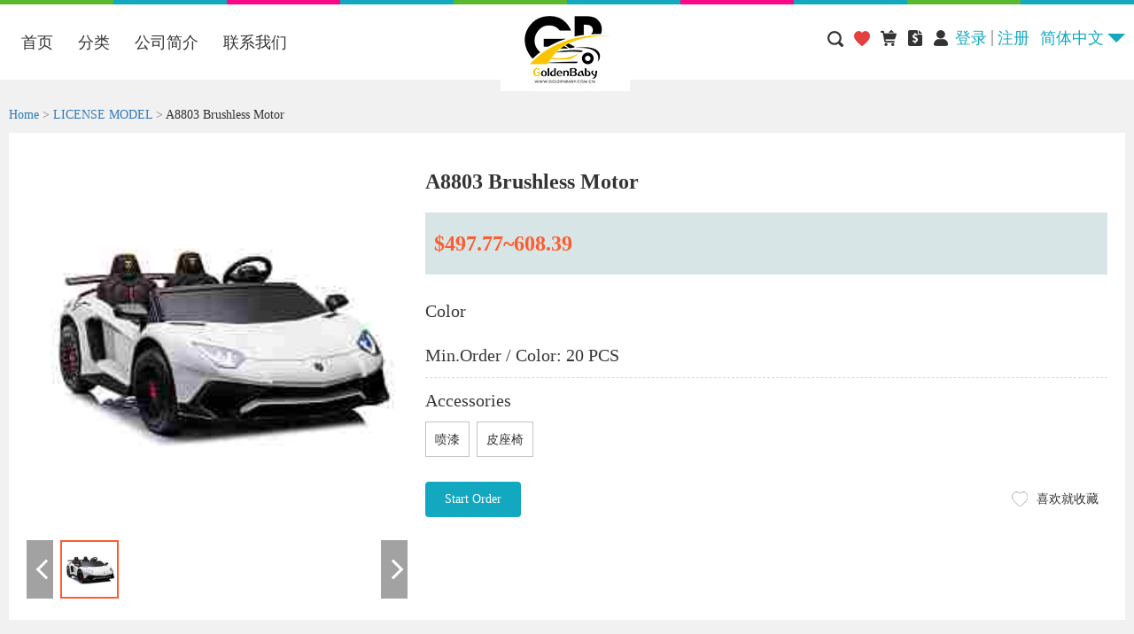

--- FILE ---
content_type: text/html; charset=utf-8
request_url: http://www.goldenbaby.com.cn/?r=product/detail&product_id=3467&lg=1
body_size: 3365
content:
<!DOCTYPE html>
<html lang="en">
    <head>
        <meta charset="utf-8">
        <title>Goldenbaby co. Ltd</title>
        <meta name="viewport" content="width=device-width, initial-scale=1.0">
        <meta name="keywords" content="" />
        <meta http-equiv="X-UA-Compatible" content="IE=edge">
        <meta http-equiv="Expires" content="0">
        <meta http-equiv="Pragma" content="no-cache">
        <meta http-equiv="Cache-control" content="no-cache">
        <meta http-equiv="Cache" content="no-cache">
        <meta name="description" content="" />
        <link rel="stylesheet" type="text/css" media="screen" href="/view/default/static/styles/xcConfirm.css" />
        <link href="/view/default/static/styles/bootstrap.css" rel="stylesheet">
        <link rel="stylesheet" type="text/css" href="/view/default/static/styles/css.css">
        <link rel="stylesheet" type="text/css" href="/view/default/static/styles/detail.css">
        <style>
            .message{border:1px solid red;}
        </style>
    </head>
    <body>
		<script>
		  window.language_id = 1;
		</script>
		<script>
		window.pageConfig={
		    //询价地址
		    inquiry_url: '/?r=inquiry/index&lg=1',
		    //加入询价车地址
		    // addcart_url: '/?r=cart/add&lg=< ?=$language_id?>',
		    //喜欢就收藏地址
            favorite_url: '/?r=product/addCollection&lg=1',
            deleCollect: '/?r=member/deleteCollection&lg=1',
		    //搜索地址,get方式：&keywords=jacket
		    search_url: '/?r=product/search&parent_id=0&category_id=0&lg=1',
		    successTip: '',
		    errorTip: '',
		    text_collection_yes: '已收藏',
		    text_collection: '喜欢就收藏'
		}
		</script>
        <div class="nav-header">
    <div class="bg-1"></div>
    <div class="bg-2"></div>
    <div class="bg-3"></div>
    <div class="bg-2"></div>
    <div class="bg-1"></div>
    <div class="bg-2"></div>
    <div class="bg-3"></div>
    <div class="bg-2"></div>
    <div class="bg-1"></div>
    <div class="bg-2"></div>
</div>
<script src="https://teststat.joinf.com/Traffic.php?t_id=556"></script>
<header>
    <div class="nav">
        <ul class="normawidth">
            <li class="ul_margin">
                <a href="/?r=home/index&lg=1">首页</a>
            </li>
            <li class="ul_margin">
                <a href="/?r=product/index&parent_id=0&category_id=1&lg=1">分类</a>
            </li>
            <li class="ul_margin">
                <a href="/?r=company/index&lg=1">公司简介</a>
            </li>
            <li class="ul_margin">
                <a href="/?r=contact/index&lg=1">联系我们</a>
            </li>
        </ul>
        <div style="width: 170px;height:110px; position: absolute; top:0;left: 555px;z-index: 100;">
            <img src="/upload/2019/04/0aa875b1fdec682cf4e01b8ada6d5594.jpg" alt="">
        </div>
        <div class="fr" style="width: 480px;height:30px;margin-top: 23px;line-height: 30px;">
            <div class="fr language">
                简体中文                <div class="down fr"></div>
                <div class="language-box hidden">
                    <div>
                        <a href="/?r=home/index&lg=2">English</a>                    </div>
                </div>
            </div>
                        <div class="fr" style="cursor: pointer;">
                <a href="/?r=register/index&lg=1" style="color: #12a8c0;">
                    注册                </a>
            </div>
            <div class="fr" style="border:1px solid #b4b4b4;height:18px;margin: 6px 5px;">
            </div>
            <div class="fr" style="cursor: pointer;">
                <a href="/?r=sign/index&lg=1" style="color: #12a8c0;">
                    登录                </a>
            </div>
                        <a href="/?r=member/index&lg=1">
                <div class="fr " style="background: url(/view/default/static/images/header-e.png) 6px 6px no-repeat;  width: 30px;height:30px;cursor: pointer;">
                </div>
            </a>
            <a href="/?r=member/inquiry&lg=1">
                <div class="fr " style="background: url(/view/default/static/images/order_list.png) 6px 6px no-repeat;  width: 30px;height:30px;cursor: pointer;">
                </div>
            </a>
            <a href="/?r=inquiry/index&lg=1">
                <div class="fr " style="background: url(/view/default/static/images/header-g.png) 6px 6px no-repeat;  width: 30px;height:30px;cursor: pointer;">
                </div>
            </a>
            <a href="/?r=member/collect&lg=1">
                <div class="fr " style="background: url(/view/default/static/images/header-f.png) 6px 6px no-repeat;  width: 30px;height:30px;cursor: pointer;">
                </div>
            </a>
                <div id="search" class="fr " style="background: url(/view/default/static/images/header-s.png) 6px 6px no-repeat;  width: 30px;height:30px;cursor: pointer;">
                </div>
            <div class="projectile-frame hidden">
                <div>
                <form method="get" action="" autocomplete="off">
                    <input type="hidden" name="r" value="product/search">
                    <input type="hidden" name="parent_id" value="0">
                    <input type="hidden" name="category_id" value="0">
                    <input type="hidden" name="lg" value="1">
                    <span>
                        <input type="text" name="keywords" placeholder="请输入关键词" maxlength="200">
                    </span>
                    <input type="submit" class="projectile-submit" value=" ">
                </form>
                </div>
                
            </div>
        </div>
    </div>
</header>        <div style="width: 100%;height:auto;background: #f1f1f1;">
            <div class="min">
                <div class="min-top">
                    <div>
                        <span>
                            <a href="/?r=home/index&lg=1">Home</a> >
                        </span>
                        <span>
                            <a href="/?r=product/index&parent_id=0&category_id=1&lg=1">LICENSE MODEL</a> >
                        </span>
                        <span style="color:#333;">
                            A8803 Brushless Motor                        </span>
                    </div>
                </div>
                <div class="content-top">
                        <div class="content-top-l">
                            <div style="width: 430px;height:510px;position: relative;">
                                <div class="playVideo hidden">
                                    <div class="playClosed">X</div>
                                    <video src="" id="mmedia" controls="controls"  loop poster="http://img.goldenbaby.com.cn/2022120833B51C0C8BE544A6859B8964D8437444.jpg?x-oss-process=image/resize,w_248,h_248,m_pad,limit_0/sharpen,100"></video>
                                </div>
                                <div class="playBtn hidden">
                                </div>
                                <img id='showImg' src="http://img.goldenbaby.com.cn/2022120833B51C0C8BE544A6859B8964D8437444.jpg?x-oss-process=image/resize,w_248,h_248,m_pad,limit_0/sharpen,100" alt="">
                                <div class="img-box">
                                    <div id="img-left">
                                        <div class="arrowL"></div>
                                    </div>
                                    <div id="imgChange">
                                        <ul>
                                                                                                                                    <li class="imgChange-active">
                                                <img src="http://img.goldenbaby.com.cn/2022120833B51C0C8BE544A6859B8964D8437444.jpg?x-oss-process=image/resize,w_248,h_248,m_pad,limit_0/sharpen,100" alt="">
                                            </li>
                                                                                                                                </ul>
                                    </div>
                                    <div id="img-right">
                                        <div class="arrowR"></div>
                                    </div>
                                </div>
                                <!--------------  热销  --------------------->
                                                            </div>
                        </div>
                        <form id="form" class="content-top-r" method="post">
                        <input class="hidden" type="text" id="contentId" name="contentId" value="3467">
                        <input type="hidden" name="packag" id="packag" value="0.873">
                        <input type="hidden" name="quantity" id="quantity" value="">
                        <!-- 需要判断 热销样式    content-title-hot-->
                        <div class="content-title">
                            A8803 Brushless Motor							                        </div>
                        <div class="content-price hidden">
                            $<input id="contentPrice" name="price" type="text" disabled="disabled" value="553.08">
                        </div>
                        <div class="content-price">
                            $<input id="contentPrice2" name="price" type="text" disabled="disabled" value="497.77~608.39">
                        </div>
                        <div class="content-text" style="margin-top: 16px;">
                            Color
                        </div>
							<div id="radioBox" class="hidden">
																															</div>
							<div class="colorBox" style="height: auto;width: 100%;">
																					                            <div class="clearfixa"></div>
							</div>
                        <div class="content-text">
                            Min.Order / Color: <span id="minNum"> 20 </span> PCS
                        </div>
                        <div class="content-text" style="border-top:1px dashed #d6d6d6;">
                            Accessories
                        </div>
							<div id="checkBox" class="hidden">
																<input name="option" type="checkbox" value="2021" />
																<input name="option" type="checkbox" value="2019" />
															</div>
							<div style="height: auto;width: 100%;">
							                            <div class="config-box" data-rmb="38.28">
                                 喷漆                            </div>
							                            <div class="config-box" data-rmb="22.08">
                                 皮座椅                            </div>
							                            <div class="clearfixa"></div>
                        </div>
						<div class="hidden">
                            <input type="hidden" value="" id="country">
                        </div> 
                        <div style="margin-top: 20px;">
                                <input type="button" value="Start Order" class="stat-order">
                                <div id="Favorite" class="footer-favorite" data-id="3467">
                                    喜欢就收藏                                </div>
                            <!--                             
                            <div class="collection" id="Favorite" style="border:1px solid red;">
                                Collection
                            </div> -->
                        </div>
                    </form>
                    <div class="clearfixa"></div>
                </div>
                <div class="content-m">
                    <div class="typeChange-box">
                        <ul id="typeChange">
                            <li class="typeActive" href="Detail">
                                Details
                            </li>
                            <li href="Pictures">
                                Pictures
                            </li>
                            <li href="Instructions">
                                Instructions
                            </li>
                            <li href="Licence">
                                Licence Documents
                            </li>
                            <li href="report">
                                Test report & Certificate
                            </li>
                            <li href="Assemble">
                                Assemble Video
                            </li>
                        </ul>
                    </div>
                    <div class="content-detail">
                        <div id="Detail" class="show">
						<p><img alt="" src="/upload/2022/12/01f608be292940191ff2b60c55e04c56.jpg" /></p>                   
                        </div>
                        <div id="Pictures" class="hidden">
														You are not logged in yet, you cannot view related files. <a href="/?r=sign/index&lg=1">Sign in</a>
							                        </div>
                        <div id="Instructions" class="hidden">
														You are not logged in yet, you cannot view related files. <a href="/?r=sign/index&lg=1">Sign in</a>
							                        </div>
                        <div id="Licence" class="hidden">
														You are not logged in yet, you cannot view related files. <a href="/?r=sign/index&lg=1">Sign in</a>
							                        </div>
                        <div id="report" class="hidden">
														You are not logged in yet, you cannot view related files. <a href="/?r=sign/index&lg=1">Sign in</a>
							                        </div>
                        <div id="Assemble" class="hidden">
														You are not logged in yet, you cannot view related files. <a href="/?r=sign/index&lg=1">Sign in</a>
							                        </div>
                    </div>
                </div>
            </div>
        </div>
        <footer id="footer" >
	<div style="width: 51px;height:45px;margin:auto;">
		<img src="/upload/2019/03/501848d48d837a9c5b6d7c74e671f146.jpg" alt="">
	</div>
	<div class="footer-text" style="margin-top: 10px">
		GOLDEN BABY
	</div>
	<div class="footer-text">
		privacy updated 2020.06.01@ golden,.inc
	</div>
</footer>
<script src="/view/default/static/scripts/jquery-1.11.3.js"></script>

<script src="/view/default/static/scripts/bootstrap.js"></script>
<script src="/view/default/static/scripts/public.js"></script>
        <script src="/view/default/static/scripts/jquery-1.11.3.js"></script>
        <script src="/view/default/static/scripts/xcConfirm.js"></script>
        <script src="/view/default/static/scripts/bootstrap.js"></script>
        <script src="/view/default/static/scripts/bootstrap-notify.min.js"></script>
		<!-- <script src="/view/default/static/scripts/message.js"></script> -->
		<script src="/view/default/static/scripts/detail.js"></script>
        
		<script>
		var dt1 = new Date();
		window.onbeforeunload = function(){
			var dt2 = new Date();
			var ms = dt2.getTime() - dt1.getTime();
			var img = new Image();
			img.src = '/?r=product/visitLog&stay_ms=' + ms+'&product_id='+3467+'&lg='+1+'&dt='+dt1;
		}
		</script>
    </body>
</html>

--- FILE ---
content_type: text/html; charset=utf-8
request_url: http://www.goldenbaby.com.cn/?r=product/detail&product_id=3467&lg=1
body_size: 3365
content:
<!DOCTYPE html>
<html lang="en">
    <head>
        <meta charset="utf-8">
        <title>Goldenbaby co. Ltd</title>
        <meta name="viewport" content="width=device-width, initial-scale=1.0">
        <meta name="keywords" content="" />
        <meta http-equiv="X-UA-Compatible" content="IE=edge">
        <meta http-equiv="Expires" content="0">
        <meta http-equiv="Pragma" content="no-cache">
        <meta http-equiv="Cache-control" content="no-cache">
        <meta http-equiv="Cache" content="no-cache">
        <meta name="description" content="" />
        <link rel="stylesheet" type="text/css" media="screen" href="/view/default/static/styles/xcConfirm.css" />
        <link href="/view/default/static/styles/bootstrap.css" rel="stylesheet">
        <link rel="stylesheet" type="text/css" href="/view/default/static/styles/css.css">
        <link rel="stylesheet" type="text/css" href="/view/default/static/styles/detail.css">
        <style>
            .message{border:1px solid red;}
        </style>
    </head>
    <body>
		<script>
		  window.language_id = 1;
		</script>
		<script>
		window.pageConfig={
		    //询价地址
		    inquiry_url: '/?r=inquiry/index&lg=1',
		    //加入询价车地址
		    // addcart_url: '/?r=cart/add&lg=< ?=$language_id?>',
		    //喜欢就收藏地址
            favorite_url: '/?r=product/addCollection&lg=1',
            deleCollect: '/?r=member/deleteCollection&lg=1',
		    //搜索地址,get方式：&keywords=jacket
		    search_url: '/?r=product/search&parent_id=0&category_id=0&lg=1',
		    successTip: '',
		    errorTip: '',
		    text_collection_yes: '已收藏',
		    text_collection: '喜欢就收藏'
		}
		</script>
        <div class="nav-header">
    <div class="bg-1"></div>
    <div class="bg-2"></div>
    <div class="bg-3"></div>
    <div class="bg-2"></div>
    <div class="bg-1"></div>
    <div class="bg-2"></div>
    <div class="bg-3"></div>
    <div class="bg-2"></div>
    <div class="bg-1"></div>
    <div class="bg-2"></div>
</div>
<script src="https://teststat.joinf.com/Traffic.php?t_id=556"></script>
<header>
    <div class="nav">
        <ul class="normawidth">
            <li class="ul_margin">
                <a href="/?r=home/index&lg=1">首页</a>
            </li>
            <li class="ul_margin">
                <a href="/?r=product/index&parent_id=0&category_id=1&lg=1">分类</a>
            </li>
            <li class="ul_margin">
                <a href="/?r=company/index&lg=1">公司简介</a>
            </li>
            <li class="ul_margin">
                <a href="/?r=contact/index&lg=1">联系我们</a>
            </li>
        </ul>
        <div style="width: 170px;height:110px; position: absolute; top:0;left: 555px;z-index: 100;">
            <img src="/upload/2019/04/0aa875b1fdec682cf4e01b8ada6d5594.jpg" alt="">
        </div>
        <div class="fr" style="width: 480px;height:30px;margin-top: 23px;line-height: 30px;">
            <div class="fr language">
                简体中文                <div class="down fr"></div>
                <div class="language-box hidden">
                    <div>
                        <a href="/?r=home/index&lg=2">English</a>                    </div>
                </div>
            </div>
                        <div class="fr" style="cursor: pointer;">
                <a href="/?r=register/index&lg=1" style="color: #12a8c0;">
                    注册                </a>
            </div>
            <div class="fr" style="border:1px solid #b4b4b4;height:18px;margin: 6px 5px;">
            </div>
            <div class="fr" style="cursor: pointer;">
                <a href="/?r=sign/index&lg=1" style="color: #12a8c0;">
                    登录                </a>
            </div>
                        <a href="/?r=member/index&lg=1">
                <div class="fr " style="background: url(/view/default/static/images/header-e.png) 6px 6px no-repeat;  width: 30px;height:30px;cursor: pointer;">
                </div>
            </a>
            <a href="/?r=member/inquiry&lg=1">
                <div class="fr " style="background: url(/view/default/static/images/order_list.png) 6px 6px no-repeat;  width: 30px;height:30px;cursor: pointer;">
                </div>
            </a>
            <a href="/?r=inquiry/index&lg=1">
                <div class="fr " style="background: url(/view/default/static/images/header-g.png) 6px 6px no-repeat;  width: 30px;height:30px;cursor: pointer;">
                </div>
            </a>
            <a href="/?r=member/collect&lg=1">
                <div class="fr " style="background: url(/view/default/static/images/header-f.png) 6px 6px no-repeat;  width: 30px;height:30px;cursor: pointer;">
                </div>
            </a>
                <div id="search" class="fr " style="background: url(/view/default/static/images/header-s.png) 6px 6px no-repeat;  width: 30px;height:30px;cursor: pointer;">
                </div>
            <div class="projectile-frame hidden">
                <div>
                <form method="get" action="" autocomplete="off">
                    <input type="hidden" name="r" value="product/search">
                    <input type="hidden" name="parent_id" value="0">
                    <input type="hidden" name="category_id" value="0">
                    <input type="hidden" name="lg" value="1">
                    <span>
                        <input type="text" name="keywords" placeholder="请输入关键词" maxlength="200">
                    </span>
                    <input type="submit" class="projectile-submit" value=" ">
                </form>
                </div>
                
            </div>
        </div>
    </div>
</header>        <div style="width: 100%;height:auto;background: #f1f1f1;">
            <div class="min">
                <div class="min-top">
                    <div>
                        <span>
                            <a href="/?r=home/index&lg=1">Home</a> >
                        </span>
                        <span>
                            <a href="/?r=product/index&parent_id=0&category_id=1&lg=1">LICENSE MODEL</a> >
                        </span>
                        <span style="color:#333;">
                            A8803 Brushless Motor                        </span>
                    </div>
                </div>
                <div class="content-top">
                        <div class="content-top-l">
                            <div style="width: 430px;height:510px;position: relative;">
                                <div class="playVideo hidden">
                                    <div class="playClosed">X</div>
                                    <video src="" id="mmedia" controls="controls"  loop poster="http://img.goldenbaby.com.cn/2022120833B51C0C8BE544A6859B8964D8437444.jpg?x-oss-process=image/resize,w_248,h_248,m_pad,limit_0/sharpen,100"></video>
                                </div>
                                <div class="playBtn hidden">
                                </div>
                                <img id='showImg' src="http://img.goldenbaby.com.cn/2022120833B51C0C8BE544A6859B8964D8437444.jpg?x-oss-process=image/resize,w_248,h_248,m_pad,limit_0/sharpen,100" alt="">
                                <div class="img-box">
                                    <div id="img-left">
                                        <div class="arrowL"></div>
                                    </div>
                                    <div id="imgChange">
                                        <ul>
                                                                                                                                    <li class="imgChange-active">
                                                <img src="http://img.goldenbaby.com.cn/2022120833B51C0C8BE544A6859B8964D8437444.jpg?x-oss-process=image/resize,w_248,h_248,m_pad,limit_0/sharpen,100" alt="">
                                            </li>
                                                                                                                                </ul>
                                    </div>
                                    <div id="img-right">
                                        <div class="arrowR"></div>
                                    </div>
                                </div>
                                <!--------------  热销  --------------------->
                                                            </div>
                        </div>
                        <form id="form" class="content-top-r" method="post">
                        <input class="hidden" type="text" id="contentId" name="contentId" value="3467">
                        <input type="hidden" name="packag" id="packag" value="0.873">
                        <input type="hidden" name="quantity" id="quantity" value="">
                        <!-- 需要判断 热销样式    content-title-hot-->
                        <div class="content-title">
                            A8803 Brushless Motor							                        </div>
                        <div class="content-price hidden">
                            $<input id="contentPrice" name="price" type="text" disabled="disabled" value="553.08">
                        </div>
                        <div class="content-price">
                            $<input id="contentPrice2" name="price" type="text" disabled="disabled" value="497.77~608.39">
                        </div>
                        <div class="content-text" style="margin-top: 16px;">
                            Color
                        </div>
							<div id="radioBox" class="hidden">
																															</div>
							<div class="colorBox" style="height: auto;width: 100%;">
																					                            <div class="clearfixa"></div>
							</div>
                        <div class="content-text">
                            Min.Order / Color: <span id="minNum"> 20 </span> PCS
                        </div>
                        <div class="content-text" style="border-top:1px dashed #d6d6d6;">
                            Accessories
                        </div>
							<div id="checkBox" class="hidden">
																<input name="option" type="checkbox" value="2021" />
																<input name="option" type="checkbox" value="2019" />
															</div>
							<div style="height: auto;width: 100%;">
							                            <div class="config-box" data-rmb="38.28">
                                 喷漆                            </div>
							                            <div class="config-box" data-rmb="22.08">
                                 皮座椅                            </div>
							                            <div class="clearfixa"></div>
                        </div>
						<div class="hidden">
                            <input type="hidden" value="" id="country">
                        </div> 
                        <div style="margin-top: 20px;">
                                <input type="button" value="Start Order" class="stat-order">
                                <div id="Favorite" class="footer-favorite" data-id="3467">
                                    喜欢就收藏                                </div>
                            <!--                             
                            <div class="collection" id="Favorite" style="border:1px solid red;">
                                Collection
                            </div> -->
                        </div>
                    </form>
                    <div class="clearfixa"></div>
                </div>
                <div class="content-m">
                    <div class="typeChange-box">
                        <ul id="typeChange">
                            <li class="typeActive" href="Detail">
                                Details
                            </li>
                            <li href="Pictures">
                                Pictures
                            </li>
                            <li href="Instructions">
                                Instructions
                            </li>
                            <li href="Licence">
                                Licence Documents
                            </li>
                            <li href="report">
                                Test report & Certificate
                            </li>
                            <li href="Assemble">
                                Assemble Video
                            </li>
                        </ul>
                    </div>
                    <div class="content-detail">
                        <div id="Detail" class="show">
						<p><img alt="" src="/upload/2022/12/01f608be292940191ff2b60c55e04c56.jpg" /></p>                   
                        </div>
                        <div id="Pictures" class="hidden">
														You are not logged in yet, you cannot view related files. <a href="/?r=sign/index&lg=1">Sign in</a>
							                        </div>
                        <div id="Instructions" class="hidden">
														You are not logged in yet, you cannot view related files. <a href="/?r=sign/index&lg=1">Sign in</a>
							                        </div>
                        <div id="Licence" class="hidden">
														You are not logged in yet, you cannot view related files. <a href="/?r=sign/index&lg=1">Sign in</a>
							                        </div>
                        <div id="report" class="hidden">
														You are not logged in yet, you cannot view related files. <a href="/?r=sign/index&lg=1">Sign in</a>
							                        </div>
                        <div id="Assemble" class="hidden">
														You are not logged in yet, you cannot view related files. <a href="/?r=sign/index&lg=1">Sign in</a>
							                        </div>
                    </div>
                </div>
            </div>
        </div>
        <footer id="footer" >
	<div style="width: 51px;height:45px;margin:auto;">
		<img src="/upload/2019/03/501848d48d837a9c5b6d7c74e671f146.jpg" alt="">
	</div>
	<div class="footer-text" style="margin-top: 10px">
		GOLDEN BABY
	</div>
	<div class="footer-text">
		privacy updated 2020.06.01@ golden,.inc
	</div>
</footer>
<script src="/view/default/static/scripts/jquery-1.11.3.js"></script>

<script src="/view/default/static/scripts/bootstrap.js"></script>
<script src="/view/default/static/scripts/public.js"></script>
        <script src="/view/default/static/scripts/jquery-1.11.3.js"></script>
        <script src="/view/default/static/scripts/xcConfirm.js"></script>
        <script src="/view/default/static/scripts/bootstrap.js"></script>
        <script src="/view/default/static/scripts/bootstrap-notify.min.js"></script>
		<!-- <script src="/view/default/static/scripts/message.js"></script> -->
		<script src="/view/default/static/scripts/detail.js"></script>
        
		<script>
		var dt1 = new Date();
		window.onbeforeunload = function(){
			var dt2 = new Date();
			var ms = dt2.getTime() - dt1.getTime();
			var img = new Image();
			img.src = '/?r=product/visitLog&stay_ms=' + ms+'&product_id='+3467+'&lg='+1+'&dt='+dt1;
		}
		</script>
    </body>
</html>

--- FILE ---
content_type: text/css
request_url: http://www.goldenbaby.com.cn/view/default/static/styles/xcConfirm.css
body_size: 877
content:
/*垂直居中*/
.verticalAlign{ vertical-align:middle; display:inline-block; height:100%; margin-left:-1px;}

.xcConfirm .xc_layer{position: fixed; top: 0; left: 0; width: 100%; height: 100%; background-color: #666666; opacity: 0.5; z-index: 2147000000;}
.xcConfirm .popBox{position: fixed; left: 50%; top: 50%; background-color: #ffffff; z-index: 2147000001; width: 570px; min-height: 205px; margin-left: -285px; margin-top: -150px; border-radius: 5px; font-weight: bold; color: #535e66;}
.xcConfirm .popBox .ttBox{height: 60px!important; line-height: 30px; padding: 14px 30px; border-bottom: solid 1px #eef0f1;}
.xcConfirm .popBox .ttBox .tt{font-size: 18px; display: block; float: left; height: 30px; position: relative;}
.xcConfirm .popBox .ttBox .clsBtn{display: block; cursor: pointer; width: 16px; height: 14px; position: absolute; top: 22px; right: 30px; background: url(../images/icons.png) -51px -118px  no-repeat;}
.xcConfirm .popBox .txtBox{margin: 20px 40px; height: auto; overflow: hidden;}
.xcConfirm .popBox .txtBox .bigIcon{float: left; margin-right: 20px; width: 48px; height: 48px; background-image: url(../images/icons.png); background-repeat: no-repeat; background-position: 48px 0;}
.xcConfirm .popBox .txtBox p{ min-height: 40px; margin-top: 10px; line-height: 26px; overflow-x: hidden; overflow-y: auto;}
.xcConfirm .popBox .txtBox p input{width: 364px; height: 30px; border: solid 1px #eef0f1; font-size: 18px; margin-top: 6px;}
.xcConfirm .popBox .btnArea{border-top: solid 1px #eef0f1;}
.xcConfirm .popBox .btnGroup{float: right;}
.xcConfirm .popBox .btnGroup .sgBtn{margin-top: 7px; margin-right: 10px;margin-bottom: 7px;}
.xcConfirm .popBox .sgBtn{display: block; cursor: pointer; float: left; width: 95px; height: 35px; line-height: 35px; text-align: center; color: #FFFFFF; border-radius: 5px;}
.xcConfirm .popBox .sgBtn.ok{background-color: #12a8c0; color: #FFFFFF;}
.xcConfirm .popBox .sgBtn.cancel{background-color: #546a79; color: #FFFFFF;}
 @media screen and (max-width:995px){
    .xcConfirm .popBox{
       position: fixed; 
       left: 50%; 
       top: 50%; background-color: #ffffff; 
       z-index: 2147000001; 
       width: 300px; 
       height: 250px; 
       margin-left: -150px; margin-top: -150px; border-radius: 5px; font-weight: bold; color: #535e66;
    }
    .bigIcon{
        display: none;
    }
    .xcConfirm .popBox .txtBox{margin: 10px 15px; height: 100px; overflow: hidden;}
    .popBox .txtBox p{ height: auto; margin-top: 10px; line-height: 20px; overflow-x: hidden; overflow-y: auto;text-align: center;}

}

--- FILE ---
content_type: text/css
request_url: http://www.goldenbaby.com.cn/view/default/static/styles/css.css
body_size: 3201
content:
/*公共样式*/
@charset "utf-8";
body,ul,ol,li,p,h1,h2,h3,h4,h5,h6,form,fieldset,table,td,img,div,dl,dt,dd,input{margin:0;padding:0;border:0;}
ul,ol{list-style:none;}
input,select,textarea{outline:none;}
textarea{resize:none;}
a{text-decoration:none!important;}
body{margin: 0 auto;background-color:#fff;font-family: 微软雅黑;}
body div{box-sizing: border-box;}
@font-face { font-family:"DFPShaoNvW5-GB"; src: url('../fonts/DFPShaoNvW5-GB.ttf') format('truetype'); font-style: normal; }
/*导航顶部*/
.nav-header{width: 100%;height: 5px;}
.nav-header>div{width: 10%;height:5px;float:left;}
.nav-header .bg-1{background: #59b730;}
.nav-header .bg-2{background: #12a8c0;}
.nav-header .bg-3{background: #fb0987;}
/*导航*/
.nav{margin:0 auto;width:1260px;height:85px;position: relative; font-size: 18px;}
	.nav>ul{margin:0 auto;width:485px;float: left;height:28px;margin-top: 28px;}
	.nav>ul li{float: left;position: relative;}
	.nav>ul li{position: relative}
	.nav>ul li #list{ position: absolute;top: 27px;left: 0px;z-index: 10000;}
	.nav>ul li:hover #list{display: block!important;}
	.nav>ul li:hover>div{  display: block!important;  }
	.nav>ul li img{padding-top: 12px;}
	.ul_margin{padding:3px 14px 3px 14px;font-size:18px;color:#fff;border-radius: 14px;position: relative!important;}
	.ul_margin a{font-size:18px;color:#333333;}
	.ul_margin a:hover{font-size:18px;color:#fff!important;}
	.ul_margin:hover>a {font-size:18px;color:#fff;}
	.nav #list{background:#12a8c0;}
	.nav>ul>li:hover{background-color: #12a8c0;}
	.active{background-color: #12a8c0;}
	.active>a{color: #fff;text-decoration:none;}
/* 搜索框 */
.projectile-frame{
	position: absolute;
	top:56px;
	right:160px;
	z-index: 1000;
	width: 360px;
	height: 72px;
	border:1px solid #c3c3c3;
	background: #fff;
	border-radius: 4px;
}
.projectile-frame>div{
	border:1px solid #12a8c0;
	width: 340px;
	height:38px;
	border-radius: 19px;
	margin: auto;
	margin-top: 17px;
	position: relative;
}
.projectile-frame>div input{
	height:36px;
	width: 303px;
	padding:0 19px;
	border-top-left-radius: 18px;
	border-bottom-left-radius: 18px;
}
.projectile-frame .projectile-submit{
	height:36px;
	width: 36px;
	border-radius: 18px;
	background: url(../images/search.png) center center no-repeat;
	position: absolute;
	top:0;
	right:-1px;
}
.language{
	cursor: pointer; 
	min-width: 100px;
	text-align: center; 
	color: #12a8c0;
	margin-left: 8px;
	height:30px;
	line-height: 30px;
}
.down {
	display: inline-block;
	margin-top:10px;
	width:0;
	height:0;
	border-left:10px solid transparent;
	border-right:10px solid transparent;
	border-top:10px solid #12a8c0;
}
.up {
	display: inline-block;
	margin-top:10px;
	width:0;
	height:0;
	border-left:10px solid transparent;
	border-right:10px solid transparent;
	border-bottom:10px solid #12a8c0;
}
.language-box{
	background: #fff;
	width: 100px;
	max-height:300px;
	border:1px solid #bebebe;
	position: absolute;
	top:52px;
	right: 0px;
	z-index: 1000;
}
.language-box>div{
	width: 100px;
	height:30px;
	line-height: 30px;
	cursor: pointer;
}
.language-box>div>a{
	width: 100px;
	height:30px;
	display: block;
	color:#12a8c0 ;
}
/*页脚*/
#footer{ 
	width: 100%;
	height:158px;
	background: #000; 
	padding-top: 37px;
	box-sizing: border-box;
}
#footer .footer-text{
	text-align: center;
	color: #fff;
	line-height: 24px;
}
/*通用*/
.fl{float:left;}
.fr{float:right;}
.show {display: auto;}
.hidden {display: none;}
.clearfixa{clear:both;}
.cl-12a{color:#12a8c0;}
/*清浮动*/
.clearfixb::after{content:"";display:block;clear:both;}

/* 弹窗 */

.modal {
  display: block;
  position: fixed;
  left: 0;
  top:0;
  right: 0;
  bottom: 0;
  z-index: 1000;
  background-color: rgba(0, 0, 0, .45);
  padding: 50px 0;
  overflow: auto;
} 
.modal_empty{
  text-align: center;
  padding: 60px 0 ;
}
.modal.is-small .modal_panel{
  width: 546px;
}
.modal_panel{
  width: 1200px;
  background-color: #fff;
  border-radius: 4px;
  overflow: hidden;
  background-color: #fff;
  margin: 8vh auto 0;
}
.modal_panel_content.is-loading{
  position: relative;
}
.modal_panel_content.is-loading::after{
  content: 'Loading...';
  display: flex;
  align-items: center;
  justify-content: center;
  position: absolute;
  left: 0;
  top: 0;
  width: 100%;
  height: 100%;
  background-color: #fff;
  color: #999;
}
.modal_panel_header{
  display: flex;
  height: 55px;
  background: #0ea8c0;  
  align-items: center;
  justify-content: space-between;
  padding: 0 25px;
  color: #ffffff;
  font-size: 18;
}
.modal_panel_header a{
  color: #fff;
}
.modal_panel_footer{
  display: flex;
  justify-content: flex-end;
  padding: 25px;
}
/* btn */
.btn{
  -webkit-appearance: none;
  line-height: 1;
  padding: 8px 25px;
  background-color: #fff;
  border: 1px solid #c6c6c6;
  color: #979797;
  outline: none;
}
.btn:active{
  outline: none;
}
.btn + .btn{
  margin-left: 10px;
}
.btn.is-parimary{
  background-color: #0EA8C0;
  border-color: #0EA8C0;
  color: #fff;
}
.btn.is-parimary.is-plain{
  background-color: #fff;
  color: #0EA8C0;
}
.btn.is-small {
  padding: 6px 18px;
}

/* icon */

.icon-itme{
  display: inline-block;
  background: url(../images/time.png) center no-repeat;
  width: 18px;
  height: 18px;
  vertical-align: middle;

}
.icon-remove{
  width: 20px;
  height: 24px;
  display: block;
  background: url(../images/delete.png) center center no-repeat;
}
/* input number */
.number-input{
  width: 120px!important;
  

}
.number-input__input{
  font-size: 14px;
  padding: .8rem .875rem !important;
  text-align: center;
}
.number-input__button{
  color: #979797!important;
  background-color: #EEEEEE !important;
  width: 3rem !important;
}
.number-input__button::before, .number-input__button::after{
  background-color: #979797!important;
}

/* v-select */

.v-select {
  position: relative;
  font-family: inherit;
  background-color: #fff    ;
}

.v-select,
.v-select * {
  box-sizing: border-box
}

@-webkit-keyframes vSelectSpinner {
  0% {
    transform: rotate(0deg)
  }

  to {
    transform: rotate(1turn)
  }
}

@keyframes vSelectSpinner {
  0% {
    transform: rotate(0deg)
  }

  to {
    transform: rotate(1turn)
  }
}

.vs__fade-enter-active,
.vs__fade-leave-active {
  pointer-events: none;
  transition: opacity .15s cubic-bezier(1, .5, .8, 1)
}

.vs__fade-enter,
.vs__fade-leave-to {
  opacity: 0
}

.vs--disabled .vs__clear,
.vs--disabled .vs__dropdown-toggle,
.vs--disabled .vs__open-indicator,
.vs--disabled .vs__search,
.vs--disabled .vs__selected {
  cursor: not-allowed;
  background-color: #f8f8f8
}

.v-select[dir=rtl] .vs__actions {
  padding: 0 3px 0 6px
}

.v-select[dir=rtl] .vs__clear {
  margin-left: 6px;
  margin-right: 0
}

.v-select[dir=rtl] .vs__deselect {
  margin-left: 0;
  margin-right: 2px
}

.v-select[dir=rtl] .vs__dropdown-menu {
  text-align: right
}

.vs__dropdown-toggle {
  -webkit-appearance: none;
  -moz-appearance: none;
  appearance: none;
  display: flex;
  padding: 0 0 4px;
  background: none;
  border: 1px solid rgba(60, 60, 60, .26);
  border-radius: 4px;
  white-space: normal
}

.vs__selected-options {
  display: flex;
  flex-basis: 100%;
  flex-grow: 1;
  flex-wrap: wrap;
  padding: 0 2px;
  position: relative
}

.vs__actions {
  display: flex;
  align-items: center;
  padding: 4px 6px 0 3px
}

.vs--searchable .vs__dropdown-toggle {
  cursor: text
}

.vs--unsearchable .vs__dropdown-toggle {
  cursor: pointer
}

.vs--open .vs__dropdown-toggle {
  border-bottom-color: transparent;
  border-bottom-left-radius: 0;
  border-bottom-right-radius: 0
}

.vs__open-indicator {
  fill: rgba(60, 60, 60, .5);
  transform: scale(1);
  transition: transform .15s cubic-bezier(1, -.115, .975, .855);
  transition-timing-function: cubic-bezier(1, -.115, .975, .855)
}

.vs--open .vs__open-indicator {
  transform: rotate(180deg) scale(1)
}

.vs--loading .vs__open-indicator {
  opacity: 0
}

.vs__clear {
  fill: rgba(60, 60, 60, .5);
  padding: 0;
  border: 0;
  background-color: transparent;
  cursor: pointer;
  margin-right: 8px
}

.vs__dropdown-menu {
  display: block;
  box-sizing: border-box;
  position: absolute;
  top: calc(100% - 1px);
  left: 0;
  z-index: 1000;
  padding: 5px 0;
  margin: 0;
  width: 100%;
  max-height: 350px;
  min-width: 160px;
  overflow-y: auto;
  box-shadow: 0 3px 6px 0 rgba(0, 0, 0, .15);
  border: 1px solid rgba(60, 60, 60, .26);
  border-top-style: none;
  border-radius: 0 0 4px 4px;
  text-align: left;
  list-style: none;
  background: #fff
}

.vs__no-options {
  text-align: center
}

.vs__dropdown-option {
  line-height: 1.42857143;
  display: block;
  padding: 3px 20px;
  clear: both;
  color: #333;
  white-space: nowrap
}

.vs__dropdown-option:hover {
  cursor: pointer
}

.vs__dropdown-option--highlight {
  background: #5897fb;
  color: #fff
}

.vs__dropdown-option--disabled {
  background: inherit;
  color: rgba(60, 60, 60, .5)
}

.vs__dropdown-option--disabled:hover {
  cursor: inherit
}

.vs__selected {
  display: flex;
  align-items: center;
  background-color: #f0f0f0;
  border: 1px solid rgba(60, 60, 60, .26);
  border-radius: 4px;
  color: #333;
  line-height: 1.4;
  margin: 4px 2px 0;
  padding: 0 .25em;
  z-index: 0
}

.vs__deselect {
  display: inline-flex;
  -webkit-appearance: none;
  -moz-appearance: none;
  appearance: none;
  margin-left: 4px;
  padding: 0;
  border: 0;
  cursor: pointer;
  background: none;
  fill: rgba(60, 60, 60, .5);
  text-shadow: 0 1px 0 #fff
}

.vs--single .vs__selected {
  background-color: transparent;
  border-color: transparent
}

.vs--single.vs--open .vs__selected {
  position: absolute;
  opacity: .4
}

.vs--single.vs--searching .vs__selected {
  display: none
}

.vs__search::-webkit-search-cancel-button {
  display: none
}

.vs__search::-ms-clear,
.vs__search::-webkit-search-decoration,
.vs__search::-webkit-search-results-button,
.vs__search::-webkit-search-results-decoration {
  display: none
}

.vs__search,
.vs__search:focus {
  -webkit-appearance: none;
  -moz-appearance: none;
  appearance: none;
  line-height: 1.4;
  font-size: 1em;
  border: 1px solid transparent;
  border-left: none;
  outline: none;
  margin: 4px 0 0;
  padding: 0 7px;
  background: none;
  box-shadow: none;
  width: 0;
  max-width: 100%;
  flex-grow: 1;
  z-index: 1
}

.vs__search::-webkit-input-placeholder {
  color: inherit
}

.vs__search::-moz-placeholder {
  color: inherit
}

.vs__search:-ms-input-placeholder {
  color: inherit
}

.vs__search::-ms-input-placeholder {
  color: inherit
}

.vs__search::placeholder {
  color: inherit
}

.vs--unsearchable .vs__search {
  opacity: 1
}

.vs--unsearchable:not(.vs--disabled) .vs__search:hover {
  cursor: pointer
}

.vs--single.vs--searching:not(.vs--open):not(.vs--loading) .vs__search {
  opacity: .2
}

.vs__spinner {
  align-self: center;
  opacity: 0;
  font-size: 5px;
  text-indent: -9999em;
  overflow: hidden;
  border: .9em solid hsla(0, 0%, 39.2%, .1);
  border-left-color: rgba(60, 60, 60, .45);
  transform: translateZ(0);
  -webkit-animation: vSelectSpinner 1.1s linear infinite;
  animation: vSelectSpinner 1.1s linear infinite;
  transition: opacity .1s
}

.vs__spinner,
.vs__spinner:after {
  border-radius: 50%;
  width: 5em;
  height: 5em
}

.vs--loading .vs__spinner {
  opacity: 1
}

/*# sourceMappingURL=vue-select.css.map*/

--- FILE ---
content_type: text/css
request_url: http://www.goldenbaby.com.cn/view/default/static/styles/detail.css
body_size: 1706
content:
.min{
	width: 1260px;
	height:auto;
	margin: auto;
	height:auto;
	padding:20px 0;
}
.min-top{
	height:40px;
	line-height: 40px;
	color:#777;
	
}
.min-top>div{
	width: 580px;
	overflow: hidden;
	text-overflow:ellipsis;
	white-space: nowrap;
}
.content-top{
	width: 1260px;
	padding:20px;
	/* height:550px; */
	height:auto;
	background: #fff;
}
/******************8 头部左侧 ******************/
.content-top-l{
	width: 430px;
	/* height:510px; */
	height:auto;
	float: left;	
}
.content-top-l .playVideo{
	width: 430px;
	height: 430px;
	background: #fff;
	position: absolute;
	top:0;
	left: 0;
	z-index: 1000;
}
.playVideo video{
	width: 430px;
	height: 430px;
}
.playClosed{
	position: absolute;
	top:10px;
	right: 10px;
	z-index: 1000;
	width: 26px;
	height:26px;
	color: #fff;
	font-weight: 900;
	background: #a2a2a2;
	border-radius: 50%;
	text-align: center;
	line-height: 26px;
	cursor: pointer;
}
.playBtn{
	position: absolute;
	top:364px;
	left: 2px;
	z-index: 1000;
	width: 64px;
	height:64px;
	background: #333 url(../images/play.png);
	cursor: pointer;
	border-radius: 50%;
}
.commodity-hot{
	position: absolute;
	top:0;
	right: 0;
	width:100px;
	height: 100px;
}
.commodity-hot img{
	display: block;
	width: 100%;
}
.content-top-l>div>img{
	display: block;
	width: 430px;
	height: 430px;
}
.img-box{
	width: 430px;
	height:66px th;
	margin-top: 10px;
}
#img-left{
	width: 30px;
	height:66px;
	background: #a2a2a2;
	float: left;
	cursor: pointer;
}
#img-left:hover .arrowL:after {
    content: '';
    display: inline-block;
    width: 20px;
    height: 20px;
    border-bottom: 3px solid #12a8c0;
    border-left: 3px solid #12a8c0;
    transform: rotate(45deg);
    -webkit-transform: rotate(45deg);
}
.arrowL{
	display: inline-block;
	width: 16px;
	height: 16px;
	cursor: pointer;
	margin-top: 25px;
	margin-left: 14px;
}
.arrowL:after {
    content: '';
    display: inline-block;
    width: 16px;
    height: 16px;
    border-bottom: 3px solid #fff;
    border-left: 3px solid #fff;
    transform: rotate(45deg);
    -webkit-transform: rotate(45deg);
}
#img-right{
	width: 30px;
	height:66px;
	background: #a2a2a2;
	float: right;
	cursor: pointer;
}
#img-right:hover .arrowR:after {
    content: '';
    display: inline-block;
    width: 16px;
    height: 16px;
    border-top: 3px solid #12a8c0;
    border-right: 3px solid #12a8c0;
    transform: rotate(45deg);
    -webkit-transform: rotate(45deg);
}
.arrowR{
	display: inline-block;
	width: 16px;
	height: 16px;
	margin-left: 6px;
	margin-top: 25px;
	cursor: pointer;
}
.arrowR:after {
    content: '';
    display: inline-block;
    width: 16px;
    height: 16px;
    border-top: 3px solid #fff;
    border-right: 3px solid #fff;
    transform: rotate(45deg);
    -webkit-transform: rotate(45deg);
}

#imgChange{
	width: 356px;
	height: 66px;
	margin-left: 8px;
	float: left;
	position: relative;
	overflow: hidden;
}
#imgChange>ul{
	position: absolute;
	top:0;
	left:0;
	width: 3050px;
	height: 66px;
	display: block;
	cursor: pointer;
}
#imgChange>ul>li{
	width: 66px;
	height: 66px;
	display: block;
	float: left;
	margin-right: 6px;
}
#imgChange img{
	width: 66px;
	height: 66px;
	display: block;
}
.imgChange-active{
	border:2px solid #fd5c2d;
}
.imgChange-active>img{
	width: 62px!important;
	height: 62px!important;
	display: block;
}
/********************* 头部左侧******************* */
.content-top-r{
	width: 770px;
	/* height:510px; */
	height: auto;
	float: right;
}
.content-title{
	height:70px;
	width: 100%;
	font-size: 24px;
	font-weight: 900;
	line-height: 70px;
	word-break: break-all;
	overflow: hidden;
	text-overflow:ellipsis;
	white-space: nowrap;
}
.content-title-hot{
	height:80px;
	width: 100%;
	font-size: 24px;
	font-weight: 900;
	line-height: 50px;
	word-break: break-all;
	overflow: hidden;
	text-overflow:ellipsis;
	white-space: nowrap;
}
.content-price{
	height:70px;
	width: 100%;
	font-size: 24px;
	font-weight: 900;
	line-height: 70px;
	background:#d7e5e7 ;
	color:#fd5c2d;
	padding-left: 10px;
}
.content-price>input{
	background:#d7e5e7 ;
}
.content-text{
	height:50px;
	width: 100%;
	font-size: 20px;
	line-height: 50px;
	color:#373737;
}
.color-box{
	width: auto;
	padding:0 6px;
	line-height: 40px;
	text-align: center;
	height:40px;
	float: left;
	border:1px solid #c3c3c3;
	margin-right: 8px;
	margin-bottom: 8px;
	cursor: pointer;
}
.color-box>img{
	width: 38px;
	height:38px;
	display: block;
}
.color-box-active{
	border:2px solid #fd5c2d;
}
.color-box-active>img{
	width: 36px;
	height:36px;
	display: block;
}
.config-box{
	width: auto;
	padding:0 10px;
	height:40px;
	float: left;
	border:1px solid #c3c3c3;
	margin-right: 8px;
	margin-bottom: 8px;
	cursor: pointer;
	text-align: center;
	line-height: 40px;
	position: relative;
}
.config-box:hover>div {  
	display: block!important;  
}
.config-box-active{
	border:2px solid #fd5c2d;
	padding:0 9px;
}
.config-cont{
	width: 400px;
	min-height:26px;
	line-height: 26px;
	padding:0 10px;
	position: absolute;
	top:40px;
	left: 0;
	background: #fff;
	overflow-y: auto;
	border:1px solid #c3c3c3;
	border-radius: 4px;
}
.stat-order{
	width: 108px;
	height:40px;
	font-size: 14px;
	text-align: center;
	border-radius: 4px;
	background: #12a8c0;
	color: #fff; 
	line-height: 40px;
	float: left;
	cursor: pointer;
	margin-right: 20px;
}
.collection{
	width: auto;
	height:40px;
	font-size: 14px;
	text-align: right;
	padding-right: 10px;
	padding-left: 38px;
	color: #333; 
	line-height: 40px;
	float: right;
	background: url(../images/favorites.png) no-repeat 10px -18px  ;
}
.footer-favorite{
    width: auto;
	height:40px;
	font-size: 14px;
	text-align: right;
	padding-right: 10px;
	padding-left: 38px;
	color: #333; 
	line-height: 40px;
	float: right;
    background: url(../images/cagetory_like_icon.png) 10px 11px no-repeat; 
    cursor: pointer;
}
.footer-favorite-active{
    width: auto;
	height:40px;
	font-size: 14px;
	text-align: right;
	padding-right: 10px;
	padding-left: 38px;
	color: #333; 
	line-height: 40px;
	float: right;
    background: url(../images/header-f.png) 10px 10px no-repeat; 
    cursor: pointer;
}





/* 
	详情 
*/
.content-m{
	margin-top: 20px;
	width: 1260px;
	height:auto;
	background: #fff;
	overflow-y: hidden;
}
.typeChange-box{
	width: 100%;
	height:56px;
	border-bottom: 1px solid #e4e4e4;
	position: relative;
}
#typeChange{
	display: block;
	width: 1260px;
	height:56px;
	position: absolute;
	left: -1px;
}
#typeChange li{
	display: block;
	width: auto;
	padding:0 20px;
	line-height: 56px;
	float: left;
	cursor: pointer;
}
#typeChange .typeActive{
	border-right:1px solid #e4e4e4; 
	border-left:1px solid #e4e4e4; 
	border-top:4px solid #12a8c0; 
	background: #fff;
	height:56px;
	line-height: 52px;	
}
.content-detail{

}
.content-detail>div{
	padding:20px;
}
.content-detail>div img{
	display: block;
    margin: auto;
}
.pictures-tap{
	width:1000px;
	min-height: 40px;
	height:auto;
	margin:auto;
	display: block;
}
.pictures-tap li{
	display: block;
	padding:5px 15px;
	float: left;
	border:1px solid #8c8c8c;
	color:#8c8c8c;
	border-radius: 4px;
	margin-right: 15px;
	margin-bottom: 15px;
}
.pictures-tap li:hover{
	border:1px solid #12a8c0;
	color:#12a8c0;
	cursor: pointer;
}
.pictures-tap-active{
	border:1px solid #12a8c0!important;
	color:#12a8c0!important;
	cursor: pointer;
}
.pictures-tap::after{
	content:"";display:block;clear:both;
}
.pictures-img-box{
	border:1px solid #d8d8d8;
	padding:8px;
	float: left;
	width: 285px;
	margin: 10px;
}
.pictures-img-box img{
	width: 100%;
}

--- FILE ---
content_type: text/css
request_url: http://www.goldenbaby.com.cn/view/default/static/styles/xcConfirm.css
body_size: 877
content:
/*垂直居中*/
.verticalAlign{ vertical-align:middle; display:inline-block; height:100%; margin-left:-1px;}

.xcConfirm .xc_layer{position: fixed; top: 0; left: 0; width: 100%; height: 100%; background-color: #666666; opacity: 0.5; z-index: 2147000000;}
.xcConfirm .popBox{position: fixed; left: 50%; top: 50%; background-color: #ffffff; z-index: 2147000001; width: 570px; min-height: 205px; margin-left: -285px; margin-top: -150px; border-radius: 5px; font-weight: bold; color: #535e66;}
.xcConfirm .popBox .ttBox{height: 60px!important; line-height: 30px; padding: 14px 30px; border-bottom: solid 1px #eef0f1;}
.xcConfirm .popBox .ttBox .tt{font-size: 18px; display: block; float: left; height: 30px; position: relative;}
.xcConfirm .popBox .ttBox .clsBtn{display: block; cursor: pointer; width: 16px; height: 14px; position: absolute; top: 22px; right: 30px; background: url(../images/icons.png) -51px -118px  no-repeat;}
.xcConfirm .popBox .txtBox{margin: 20px 40px; height: auto; overflow: hidden;}
.xcConfirm .popBox .txtBox .bigIcon{float: left; margin-right: 20px; width: 48px; height: 48px; background-image: url(../images/icons.png); background-repeat: no-repeat; background-position: 48px 0;}
.xcConfirm .popBox .txtBox p{ min-height: 40px; margin-top: 10px; line-height: 26px; overflow-x: hidden; overflow-y: auto;}
.xcConfirm .popBox .txtBox p input{width: 364px; height: 30px; border: solid 1px #eef0f1; font-size: 18px; margin-top: 6px;}
.xcConfirm .popBox .btnArea{border-top: solid 1px #eef0f1;}
.xcConfirm .popBox .btnGroup{float: right;}
.xcConfirm .popBox .btnGroup .sgBtn{margin-top: 7px; margin-right: 10px;margin-bottom: 7px;}
.xcConfirm .popBox .sgBtn{display: block; cursor: pointer; float: left; width: 95px; height: 35px; line-height: 35px; text-align: center; color: #FFFFFF; border-radius: 5px;}
.xcConfirm .popBox .sgBtn.ok{background-color: #12a8c0; color: #FFFFFF;}
.xcConfirm .popBox .sgBtn.cancel{background-color: #546a79; color: #FFFFFF;}
 @media screen and (max-width:995px){
    .xcConfirm .popBox{
       position: fixed; 
       left: 50%; 
       top: 50%; background-color: #ffffff; 
       z-index: 2147000001; 
       width: 300px; 
       height: 250px; 
       margin-left: -150px; margin-top: -150px; border-radius: 5px; font-weight: bold; color: #535e66;
    }
    .bigIcon{
        display: none;
    }
    .xcConfirm .popBox .txtBox{margin: 10px 15px; height: 100px; overflow: hidden;}
    .popBox .txtBox p{ height: auto; margin-top: 10px; line-height: 20px; overflow-x: hidden; overflow-y: auto;text-align: center;}

}

--- FILE ---
content_type: text/css
request_url: http://www.goldenbaby.com.cn/view/default/static/styles/css.css
body_size: 3201
content:
/*公共样式*/
@charset "utf-8";
body,ul,ol,li,p,h1,h2,h3,h4,h5,h6,form,fieldset,table,td,img,div,dl,dt,dd,input{margin:0;padding:0;border:0;}
ul,ol{list-style:none;}
input,select,textarea{outline:none;}
textarea{resize:none;}
a{text-decoration:none!important;}
body{margin: 0 auto;background-color:#fff;font-family: 微软雅黑;}
body div{box-sizing: border-box;}
@font-face { font-family:"DFPShaoNvW5-GB"; src: url('../fonts/DFPShaoNvW5-GB.ttf') format('truetype'); font-style: normal; }
/*导航顶部*/
.nav-header{width: 100%;height: 5px;}
.nav-header>div{width: 10%;height:5px;float:left;}
.nav-header .bg-1{background: #59b730;}
.nav-header .bg-2{background: #12a8c0;}
.nav-header .bg-3{background: #fb0987;}
/*导航*/
.nav{margin:0 auto;width:1260px;height:85px;position: relative; font-size: 18px;}
	.nav>ul{margin:0 auto;width:485px;float: left;height:28px;margin-top: 28px;}
	.nav>ul li{float: left;position: relative;}
	.nav>ul li{position: relative}
	.nav>ul li #list{ position: absolute;top: 27px;left: 0px;z-index: 10000;}
	.nav>ul li:hover #list{display: block!important;}
	.nav>ul li:hover>div{  display: block!important;  }
	.nav>ul li img{padding-top: 12px;}
	.ul_margin{padding:3px 14px 3px 14px;font-size:18px;color:#fff;border-radius: 14px;position: relative!important;}
	.ul_margin a{font-size:18px;color:#333333;}
	.ul_margin a:hover{font-size:18px;color:#fff!important;}
	.ul_margin:hover>a {font-size:18px;color:#fff;}
	.nav #list{background:#12a8c0;}
	.nav>ul>li:hover{background-color: #12a8c0;}
	.active{background-color: #12a8c0;}
	.active>a{color: #fff;text-decoration:none;}
/* 搜索框 */
.projectile-frame{
	position: absolute;
	top:56px;
	right:160px;
	z-index: 1000;
	width: 360px;
	height: 72px;
	border:1px solid #c3c3c3;
	background: #fff;
	border-radius: 4px;
}
.projectile-frame>div{
	border:1px solid #12a8c0;
	width: 340px;
	height:38px;
	border-radius: 19px;
	margin: auto;
	margin-top: 17px;
	position: relative;
}
.projectile-frame>div input{
	height:36px;
	width: 303px;
	padding:0 19px;
	border-top-left-radius: 18px;
	border-bottom-left-radius: 18px;
}
.projectile-frame .projectile-submit{
	height:36px;
	width: 36px;
	border-radius: 18px;
	background: url(../images/search.png) center center no-repeat;
	position: absolute;
	top:0;
	right:-1px;
}
.language{
	cursor: pointer; 
	min-width: 100px;
	text-align: center; 
	color: #12a8c0;
	margin-left: 8px;
	height:30px;
	line-height: 30px;
}
.down {
	display: inline-block;
	margin-top:10px;
	width:0;
	height:0;
	border-left:10px solid transparent;
	border-right:10px solid transparent;
	border-top:10px solid #12a8c0;
}
.up {
	display: inline-block;
	margin-top:10px;
	width:0;
	height:0;
	border-left:10px solid transparent;
	border-right:10px solid transparent;
	border-bottom:10px solid #12a8c0;
}
.language-box{
	background: #fff;
	width: 100px;
	max-height:300px;
	border:1px solid #bebebe;
	position: absolute;
	top:52px;
	right: 0px;
	z-index: 1000;
}
.language-box>div{
	width: 100px;
	height:30px;
	line-height: 30px;
	cursor: pointer;
}
.language-box>div>a{
	width: 100px;
	height:30px;
	display: block;
	color:#12a8c0 ;
}
/*页脚*/
#footer{ 
	width: 100%;
	height:158px;
	background: #000; 
	padding-top: 37px;
	box-sizing: border-box;
}
#footer .footer-text{
	text-align: center;
	color: #fff;
	line-height: 24px;
}
/*通用*/
.fl{float:left;}
.fr{float:right;}
.show {display: auto;}
.hidden {display: none;}
.clearfixa{clear:both;}
.cl-12a{color:#12a8c0;}
/*清浮动*/
.clearfixb::after{content:"";display:block;clear:both;}

/* 弹窗 */

.modal {
  display: block;
  position: fixed;
  left: 0;
  top:0;
  right: 0;
  bottom: 0;
  z-index: 1000;
  background-color: rgba(0, 0, 0, .45);
  padding: 50px 0;
  overflow: auto;
} 
.modal_empty{
  text-align: center;
  padding: 60px 0 ;
}
.modal.is-small .modal_panel{
  width: 546px;
}
.modal_panel{
  width: 1200px;
  background-color: #fff;
  border-radius: 4px;
  overflow: hidden;
  background-color: #fff;
  margin: 8vh auto 0;
}
.modal_panel_content.is-loading{
  position: relative;
}
.modal_panel_content.is-loading::after{
  content: 'Loading...';
  display: flex;
  align-items: center;
  justify-content: center;
  position: absolute;
  left: 0;
  top: 0;
  width: 100%;
  height: 100%;
  background-color: #fff;
  color: #999;
}
.modal_panel_header{
  display: flex;
  height: 55px;
  background: #0ea8c0;  
  align-items: center;
  justify-content: space-between;
  padding: 0 25px;
  color: #ffffff;
  font-size: 18;
}
.modal_panel_header a{
  color: #fff;
}
.modal_panel_footer{
  display: flex;
  justify-content: flex-end;
  padding: 25px;
}
/* btn */
.btn{
  -webkit-appearance: none;
  line-height: 1;
  padding: 8px 25px;
  background-color: #fff;
  border: 1px solid #c6c6c6;
  color: #979797;
  outline: none;
}
.btn:active{
  outline: none;
}
.btn + .btn{
  margin-left: 10px;
}
.btn.is-parimary{
  background-color: #0EA8C0;
  border-color: #0EA8C0;
  color: #fff;
}
.btn.is-parimary.is-plain{
  background-color: #fff;
  color: #0EA8C0;
}
.btn.is-small {
  padding: 6px 18px;
}

/* icon */

.icon-itme{
  display: inline-block;
  background: url(../images/time.png) center no-repeat;
  width: 18px;
  height: 18px;
  vertical-align: middle;

}
.icon-remove{
  width: 20px;
  height: 24px;
  display: block;
  background: url(../images/delete.png) center center no-repeat;
}
/* input number */
.number-input{
  width: 120px!important;
  

}
.number-input__input{
  font-size: 14px;
  padding: .8rem .875rem !important;
  text-align: center;
}
.number-input__button{
  color: #979797!important;
  background-color: #EEEEEE !important;
  width: 3rem !important;
}
.number-input__button::before, .number-input__button::after{
  background-color: #979797!important;
}

/* v-select */

.v-select {
  position: relative;
  font-family: inherit;
  background-color: #fff    ;
}

.v-select,
.v-select * {
  box-sizing: border-box
}

@-webkit-keyframes vSelectSpinner {
  0% {
    transform: rotate(0deg)
  }

  to {
    transform: rotate(1turn)
  }
}

@keyframes vSelectSpinner {
  0% {
    transform: rotate(0deg)
  }

  to {
    transform: rotate(1turn)
  }
}

.vs__fade-enter-active,
.vs__fade-leave-active {
  pointer-events: none;
  transition: opacity .15s cubic-bezier(1, .5, .8, 1)
}

.vs__fade-enter,
.vs__fade-leave-to {
  opacity: 0
}

.vs--disabled .vs__clear,
.vs--disabled .vs__dropdown-toggle,
.vs--disabled .vs__open-indicator,
.vs--disabled .vs__search,
.vs--disabled .vs__selected {
  cursor: not-allowed;
  background-color: #f8f8f8
}

.v-select[dir=rtl] .vs__actions {
  padding: 0 3px 0 6px
}

.v-select[dir=rtl] .vs__clear {
  margin-left: 6px;
  margin-right: 0
}

.v-select[dir=rtl] .vs__deselect {
  margin-left: 0;
  margin-right: 2px
}

.v-select[dir=rtl] .vs__dropdown-menu {
  text-align: right
}

.vs__dropdown-toggle {
  -webkit-appearance: none;
  -moz-appearance: none;
  appearance: none;
  display: flex;
  padding: 0 0 4px;
  background: none;
  border: 1px solid rgba(60, 60, 60, .26);
  border-radius: 4px;
  white-space: normal
}

.vs__selected-options {
  display: flex;
  flex-basis: 100%;
  flex-grow: 1;
  flex-wrap: wrap;
  padding: 0 2px;
  position: relative
}

.vs__actions {
  display: flex;
  align-items: center;
  padding: 4px 6px 0 3px
}

.vs--searchable .vs__dropdown-toggle {
  cursor: text
}

.vs--unsearchable .vs__dropdown-toggle {
  cursor: pointer
}

.vs--open .vs__dropdown-toggle {
  border-bottom-color: transparent;
  border-bottom-left-radius: 0;
  border-bottom-right-radius: 0
}

.vs__open-indicator {
  fill: rgba(60, 60, 60, .5);
  transform: scale(1);
  transition: transform .15s cubic-bezier(1, -.115, .975, .855);
  transition-timing-function: cubic-bezier(1, -.115, .975, .855)
}

.vs--open .vs__open-indicator {
  transform: rotate(180deg) scale(1)
}

.vs--loading .vs__open-indicator {
  opacity: 0
}

.vs__clear {
  fill: rgba(60, 60, 60, .5);
  padding: 0;
  border: 0;
  background-color: transparent;
  cursor: pointer;
  margin-right: 8px
}

.vs__dropdown-menu {
  display: block;
  box-sizing: border-box;
  position: absolute;
  top: calc(100% - 1px);
  left: 0;
  z-index: 1000;
  padding: 5px 0;
  margin: 0;
  width: 100%;
  max-height: 350px;
  min-width: 160px;
  overflow-y: auto;
  box-shadow: 0 3px 6px 0 rgba(0, 0, 0, .15);
  border: 1px solid rgba(60, 60, 60, .26);
  border-top-style: none;
  border-radius: 0 0 4px 4px;
  text-align: left;
  list-style: none;
  background: #fff
}

.vs__no-options {
  text-align: center
}

.vs__dropdown-option {
  line-height: 1.42857143;
  display: block;
  padding: 3px 20px;
  clear: both;
  color: #333;
  white-space: nowrap
}

.vs__dropdown-option:hover {
  cursor: pointer
}

.vs__dropdown-option--highlight {
  background: #5897fb;
  color: #fff
}

.vs__dropdown-option--disabled {
  background: inherit;
  color: rgba(60, 60, 60, .5)
}

.vs__dropdown-option--disabled:hover {
  cursor: inherit
}

.vs__selected {
  display: flex;
  align-items: center;
  background-color: #f0f0f0;
  border: 1px solid rgba(60, 60, 60, .26);
  border-radius: 4px;
  color: #333;
  line-height: 1.4;
  margin: 4px 2px 0;
  padding: 0 .25em;
  z-index: 0
}

.vs__deselect {
  display: inline-flex;
  -webkit-appearance: none;
  -moz-appearance: none;
  appearance: none;
  margin-left: 4px;
  padding: 0;
  border: 0;
  cursor: pointer;
  background: none;
  fill: rgba(60, 60, 60, .5);
  text-shadow: 0 1px 0 #fff
}

.vs--single .vs__selected {
  background-color: transparent;
  border-color: transparent
}

.vs--single.vs--open .vs__selected {
  position: absolute;
  opacity: .4
}

.vs--single.vs--searching .vs__selected {
  display: none
}

.vs__search::-webkit-search-cancel-button {
  display: none
}

.vs__search::-ms-clear,
.vs__search::-webkit-search-decoration,
.vs__search::-webkit-search-results-button,
.vs__search::-webkit-search-results-decoration {
  display: none
}

.vs__search,
.vs__search:focus {
  -webkit-appearance: none;
  -moz-appearance: none;
  appearance: none;
  line-height: 1.4;
  font-size: 1em;
  border: 1px solid transparent;
  border-left: none;
  outline: none;
  margin: 4px 0 0;
  padding: 0 7px;
  background: none;
  box-shadow: none;
  width: 0;
  max-width: 100%;
  flex-grow: 1;
  z-index: 1
}

.vs__search::-webkit-input-placeholder {
  color: inherit
}

.vs__search::-moz-placeholder {
  color: inherit
}

.vs__search:-ms-input-placeholder {
  color: inherit
}

.vs__search::-ms-input-placeholder {
  color: inherit
}

.vs__search::placeholder {
  color: inherit
}

.vs--unsearchable .vs__search {
  opacity: 1
}

.vs--unsearchable:not(.vs--disabled) .vs__search:hover {
  cursor: pointer
}

.vs--single.vs--searching:not(.vs--open):not(.vs--loading) .vs__search {
  opacity: .2
}

.vs__spinner {
  align-self: center;
  opacity: 0;
  font-size: 5px;
  text-indent: -9999em;
  overflow: hidden;
  border: .9em solid hsla(0, 0%, 39.2%, .1);
  border-left-color: rgba(60, 60, 60, .45);
  transform: translateZ(0);
  -webkit-animation: vSelectSpinner 1.1s linear infinite;
  animation: vSelectSpinner 1.1s linear infinite;
  transition: opacity .1s
}

.vs__spinner,
.vs__spinner:after {
  border-radius: 50%;
  width: 5em;
  height: 5em
}

.vs--loading .vs__spinner {
  opacity: 1
}

/*# sourceMappingURL=vue-select.css.map*/

--- FILE ---
content_type: text/css
request_url: http://www.goldenbaby.com.cn/view/default/static/styles/detail.css
body_size: 1706
content:
.min{
	width: 1260px;
	height:auto;
	margin: auto;
	height:auto;
	padding:20px 0;
}
.min-top{
	height:40px;
	line-height: 40px;
	color:#777;
	
}
.min-top>div{
	width: 580px;
	overflow: hidden;
	text-overflow:ellipsis;
	white-space: nowrap;
}
.content-top{
	width: 1260px;
	padding:20px;
	/* height:550px; */
	height:auto;
	background: #fff;
}
/******************8 头部左侧 ******************/
.content-top-l{
	width: 430px;
	/* height:510px; */
	height:auto;
	float: left;	
}
.content-top-l .playVideo{
	width: 430px;
	height: 430px;
	background: #fff;
	position: absolute;
	top:0;
	left: 0;
	z-index: 1000;
}
.playVideo video{
	width: 430px;
	height: 430px;
}
.playClosed{
	position: absolute;
	top:10px;
	right: 10px;
	z-index: 1000;
	width: 26px;
	height:26px;
	color: #fff;
	font-weight: 900;
	background: #a2a2a2;
	border-radius: 50%;
	text-align: center;
	line-height: 26px;
	cursor: pointer;
}
.playBtn{
	position: absolute;
	top:364px;
	left: 2px;
	z-index: 1000;
	width: 64px;
	height:64px;
	background: #333 url(../images/play.png);
	cursor: pointer;
	border-radius: 50%;
}
.commodity-hot{
	position: absolute;
	top:0;
	right: 0;
	width:100px;
	height: 100px;
}
.commodity-hot img{
	display: block;
	width: 100%;
}
.content-top-l>div>img{
	display: block;
	width: 430px;
	height: 430px;
}
.img-box{
	width: 430px;
	height:66px th;
	margin-top: 10px;
}
#img-left{
	width: 30px;
	height:66px;
	background: #a2a2a2;
	float: left;
	cursor: pointer;
}
#img-left:hover .arrowL:after {
    content: '';
    display: inline-block;
    width: 20px;
    height: 20px;
    border-bottom: 3px solid #12a8c0;
    border-left: 3px solid #12a8c0;
    transform: rotate(45deg);
    -webkit-transform: rotate(45deg);
}
.arrowL{
	display: inline-block;
	width: 16px;
	height: 16px;
	cursor: pointer;
	margin-top: 25px;
	margin-left: 14px;
}
.arrowL:after {
    content: '';
    display: inline-block;
    width: 16px;
    height: 16px;
    border-bottom: 3px solid #fff;
    border-left: 3px solid #fff;
    transform: rotate(45deg);
    -webkit-transform: rotate(45deg);
}
#img-right{
	width: 30px;
	height:66px;
	background: #a2a2a2;
	float: right;
	cursor: pointer;
}
#img-right:hover .arrowR:after {
    content: '';
    display: inline-block;
    width: 16px;
    height: 16px;
    border-top: 3px solid #12a8c0;
    border-right: 3px solid #12a8c0;
    transform: rotate(45deg);
    -webkit-transform: rotate(45deg);
}
.arrowR{
	display: inline-block;
	width: 16px;
	height: 16px;
	margin-left: 6px;
	margin-top: 25px;
	cursor: pointer;
}
.arrowR:after {
    content: '';
    display: inline-block;
    width: 16px;
    height: 16px;
    border-top: 3px solid #fff;
    border-right: 3px solid #fff;
    transform: rotate(45deg);
    -webkit-transform: rotate(45deg);
}

#imgChange{
	width: 356px;
	height: 66px;
	margin-left: 8px;
	float: left;
	position: relative;
	overflow: hidden;
}
#imgChange>ul{
	position: absolute;
	top:0;
	left:0;
	width: 3050px;
	height: 66px;
	display: block;
	cursor: pointer;
}
#imgChange>ul>li{
	width: 66px;
	height: 66px;
	display: block;
	float: left;
	margin-right: 6px;
}
#imgChange img{
	width: 66px;
	height: 66px;
	display: block;
}
.imgChange-active{
	border:2px solid #fd5c2d;
}
.imgChange-active>img{
	width: 62px!important;
	height: 62px!important;
	display: block;
}
/********************* 头部左侧******************* */
.content-top-r{
	width: 770px;
	/* height:510px; */
	height: auto;
	float: right;
}
.content-title{
	height:70px;
	width: 100%;
	font-size: 24px;
	font-weight: 900;
	line-height: 70px;
	word-break: break-all;
	overflow: hidden;
	text-overflow:ellipsis;
	white-space: nowrap;
}
.content-title-hot{
	height:80px;
	width: 100%;
	font-size: 24px;
	font-weight: 900;
	line-height: 50px;
	word-break: break-all;
	overflow: hidden;
	text-overflow:ellipsis;
	white-space: nowrap;
}
.content-price{
	height:70px;
	width: 100%;
	font-size: 24px;
	font-weight: 900;
	line-height: 70px;
	background:#d7e5e7 ;
	color:#fd5c2d;
	padding-left: 10px;
}
.content-price>input{
	background:#d7e5e7 ;
}
.content-text{
	height:50px;
	width: 100%;
	font-size: 20px;
	line-height: 50px;
	color:#373737;
}
.color-box{
	width: auto;
	padding:0 6px;
	line-height: 40px;
	text-align: center;
	height:40px;
	float: left;
	border:1px solid #c3c3c3;
	margin-right: 8px;
	margin-bottom: 8px;
	cursor: pointer;
}
.color-box>img{
	width: 38px;
	height:38px;
	display: block;
}
.color-box-active{
	border:2px solid #fd5c2d;
}
.color-box-active>img{
	width: 36px;
	height:36px;
	display: block;
}
.config-box{
	width: auto;
	padding:0 10px;
	height:40px;
	float: left;
	border:1px solid #c3c3c3;
	margin-right: 8px;
	margin-bottom: 8px;
	cursor: pointer;
	text-align: center;
	line-height: 40px;
	position: relative;
}
.config-box:hover>div {  
	display: block!important;  
}
.config-box-active{
	border:2px solid #fd5c2d;
	padding:0 9px;
}
.config-cont{
	width: 400px;
	min-height:26px;
	line-height: 26px;
	padding:0 10px;
	position: absolute;
	top:40px;
	left: 0;
	background: #fff;
	overflow-y: auto;
	border:1px solid #c3c3c3;
	border-radius: 4px;
}
.stat-order{
	width: 108px;
	height:40px;
	font-size: 14px;
	text-align: center;
	border-radius: 4px;
	background: #12a8c0;
	color: #fff; 
	line-height: 40px;
	float: left;
	cursor: pointer;
	margin-right: 20px;
}
.collection{
	width: auto;
	height:40px;
	font-size: 14px;
	text-align: right;
	padding-right: 10px;
	padding-left: 38px;
	color: #333; 
	line-height: 40px;
	float: right;
	background: url(../images/favorites.png) no-repeat 10px -18px  ;
}
.footer-favorite{
    width: auto;
	height:40px;
	font-size: 14px;
	text-align: right;
	padding-right: 10px;
	padding-left: 38px;
	color: #333; 
	line-height: 40px;
	float: right;
    background: url(../images/cagetory_like_icon.png) 10px 11px no-repeat; 
    cursor: pointer;
}
.footer-favorite-active{
    width: auto;
	height:40px;
	font-size: 14px;
	text-align: right;
	padding-right: 10px;
	padding-left: 38px;
	color: #333; 
	line-height: 40px;
	float: right;
    background: url(../images/header-f.png) 10px 10px no-repeat; 
    cursor: pointer;
}





/* 
	详情 
*/
.content-m{
	margin-top: 20px;
	width: 1260px;
	height:auto;
	background: #fff;
	overflow-y: hidden;
}
.typeChange-box{
	width: 100%;
	height:56px;
	border-bottom: 1px solid #e4e4e4;
	position: relative;
}
#typeChange{
	display: block;
	width: 1260px;
	height:56px;
	position: absolute;
	left: -1px;
}
#typeChange li{
	display: block;
	width: auto;
	padding:0 20px;
	line-height: 56px;
	float: left;
	cursor: pointer;
}
#typeChange .typeActive{
	border-right:1px solid #e4e4e4; 
	border-left:1px solid #e4e4e4; 
	border-top:4px solid #12a8c0; 
	background: #fff;
	height:56px;
	line-height: 52px;	
}
.content-detail{

}
.content-detail>div{
	padding:20px;
}
.content-detail>div img{
	display: block;
    margin: auto;
}
.pictures-tap{
	width:1000px;
	min-height: 40px;
	height:auto;
	margin:auto;
	display: block;
}
.pictures-tap li{
	display: block;
	padding:5px 15px;
	float: left;
	border:1px solid #8c8c8c;
	color:#8c8c8c;
	border-radius: 4px;
	margin-right: 15px;
	margin-bottom: 15px;
}
.pictures-tap li:hover{
	border:1px solid #12a8c0;
	color:#12a8c0;
	cursor: pointer;
}
.pictures-tap-active{
	border:1px solid #12a8c0!important;
	color:#12a8c0!important;
	cursor: pointer;
}
.pictures-tap::after{
	content:"";display:block;clear:both;
}
.pictures-img-box{
	border:1px solid #d8d8d8;
	padding:8px;
	float: left;
	width: 285px;
	margin: 10px;
}
.pictures-img-box img{
	width: 100%;
}

--- FILE ---
content_type: application/javascript
request_url: http://www.goldenbaby.com.cn/view/default/static/scripts/public.js
body_size: 3518
content:
$(document).ready(function () {
    //搜索弹框
    $('#search').click(function(e){
        if (e && e.stopPropagation) {
            e.stopPropagation();
        } else {
            window.event.cancelBubble = true;
        }
        if ($('.projectile-frame').attr("class") == 'projectile-frame hidden'){
            $('.projectile-frame').addClass('show').removeClass('hidden');
        }else{
            $('.projectile-frame').addClass('hidden').removeClass('show');
        }
        
    });
    $('.projectile-frame').click(function(e){
        if (e && e.stopPropagation) {
            e.stopPropagation();
        } else {
            window.event.cancelBubble = true;
        }
        $('.projectile-frame').addClass('show').removeClass('hidden');
    });
    //关闭搜索弹框
    $('body').click(function (e) {
        // if (e && e.stopPropagation) {
        //     e.stopPropagation();
        // } else {
        //     window.event.cancelBubble = true;
        // }
        $('.projectile-frame').addClass('hidden').removeClass('show');
    });
    //语言      
    $('.language').click(function(e){
        if (e && e.stopPropagation) {
            e.stopPropagation();
        } else {
            window.event.cancelBubble = true;
        }
        if ($('.language-box').attr("class") == 'language-box hidden'){
            $('.language-box').addClass('show').removeClass('hidden');
            $('.language .fr').addClass('up').removeClass('down');
        }else{
            $('.language-box').addClass('hidden').removeClass('show');
            $('.language .fr').addClass('down').removeClass('up');
        }
    });
    //成功提示框
    successMessage = function ( msg) {
        // console.log("msg", msg);
        $.notify({
            // title: "<p>温馨提示：</p>",
            // icon: 'glyphicon glyphicon-star',
            message: "<div style='text-align: center;'>" + msg + "</div>"
        }, {
            type: 'success',
            placement: {
                align: "center"
            },
            delay: 3000,
            timer: 1000,
        });
    }
    //警告提示框
    dangerMessage = function (msg) {
        $.notify({
            // title: "<p>温馨提示：</p>",
            // icon: 'glyphicon glyphicon-star',
            message: "<div style='text-align: center;'>" + msg + "</div>"
        }, {
            type: 'danger',
            placement: {
                align: "center"
            },
            delay: 3000,
            timer: 1000,
        });
    }
    //错误提示框
    warningMessage = function (msg) {
        $.notify({
            // title: "<p>温馨提示：</p>",
            // icon: 'glyphicon glyphicon-star',
            message: "<div style='text-align: center;'>" + msg + "</div>"
        }, {
            type: 'warning',
            placement: {
                align: "center"
            },
            delay: 3000,
            timer: 1000,
        });
    }
    //普通提示框
    primaryMessage = function (msg) {
        $.notify({
            title: "<p>温馨提示：</p>",
            // icon: 'glyphicon glyphicon-star',
            message: "<div style='text-align: center;'>" + msg + "</div>"
        }, {
            placement: {
                align: "center"
            },
            delay: 3000,
            timer: 1000,
        });
    }
    // 懒加载

   
});

--- FILE ---
content_type: application/javascript
request_url: http://www.goldenbaby.com.cn/view/default/static/scripts/detail.js
body_size: 12330
content:
if (window.name != "bencalie") {
    location.reload();
    window.name = "bencalie";
} else {
    window.name = "";
}
$(document).ready(function () {
    // window.wxc.xcConfirm('It was under exclusive!', "warning", '', 1);
    getlocation = function(){
        if (window.location.hash == '#Pictures'){
            $('.content-detail').children("div").addClass('hidden').removeClass('show');
            $('#Pictures').addClass('show').removeClass('hidden');
            $('#typeChange li').removeClass('typeActive');
            $('#typeChange').find('li[href="Pictures"]').addClass('typeActive');
        }
    }
    getlocation();
    //详情内容切换
    $('#typeChange>li').click(function(e){
        if (e && e.stopPropagation) {
            e.stopPropagation();
        } else {
            window.event.cancelBubble = true;
        }
        var idChange = $(this).attr('href');
        $('.content-detail').children("div").addClass('hidden').removeClass('show');
        $('#' + idChange + '').addClass('show').removeClass('hidden');
        $('#typeChange li').removeClass('typeActive');
        $(this).addClass('typeActive');
    });
    //图片列表点击
    $('#imgChange>ul>li').click(function (e) {
        if (e && e.stopPropagation) {
            e.stopPropagation();
        } else {
            window.event.cancelBubble = true;
        }
        $('#showImg').attr('src', $(this).children('img').attr('src'));
        $('#imgChange>ul>li').removeClass('imgChange-active');
        $(this).addClass('imgChange-active');
        if ($('.playBtn').attr('class') == 'playBtn hidden' && $('.playVideo').attr('class') == 'playVideo show') {
            $('.playVideo').addClass('hidden').removeClass("show");
            $('.playBtn').addClass('show').removeClass("hidden");
            $('video').trigger('pause');
        }
    });
    var $imgChange = $("#imgChange>ul");
    var w = parseInt($imgChange.css("left"));
    var timer;
    // 图片左移
    $('#img-left').click(function (e) {
        if (e && e.stopPropagation) {
            e.stopPropagation();
        } else {
            window.event.cancelBubble = true;
        }
        $imgChange.css("left", -72 + "px");
        clearInterval(timer);
        var num3 = $imgChange.find("li").length - 1;
        $('#showImg').attr('src', $($imgChange.find("li")[num3]).children('img').attr('src'));
        $($imgChange.find("li")[num3]).prependTo($imgChange);
        timer = setInterval(function () {
            if (w == 0) {
                clearInterval(timer);
                $('#imgChange>ul>li').removeClass('imgChange-active');
                $('#imgChange>ul>li:first-child').addClass('imgChange-active');
                w = 0;
                $imgChange.css("left", w + "px");
            } else {
                w += 2;
                $imgChange.css("left", w + "px");
            }
        }, 14);
    });
    // 图片右移
    $('#img-right').click(function (e) {
        if (e && e.stopPropagation) {
            e.stopPropagation();
        } else {
            window.event.cancelBubble = true;
        }
        $imgChange.css("left", 0 + "px");
        clearInterval(timer);
        var imgSrc = $($imgChange.find("li")[1]).children('img').attr('src');
        $('#showImg').attr('src', imgSrc);
        timer = setInterval(function () {
            if (w == -72) {
                clearInterval(timer);
                $($imgChange.find("li")[0]).appendTo($imgChange);
                $('#imgChange>ul>li').removeClass('imgChange-active');
                $('#imgChange>ul>li:first-child').addClass('imgChange-active');
                w = 0;
                $imgChange.css("left", w + "px");
            } else {
                w -= 2;
                $imgChange.css("left", w + "px");
            }
        }, 14);
    });
    //产品颜色点击
    $(".colorBox>div").click(function(e){
        if (e && e.stopPropagation) {
            e.stopPropagation();
        } else {
            window.event.cancelBubble = true;
        }
        //如果视频在播放，就停止
        if ($('.playBtn').attr('class') == 'playBtn hidden' && $('.playVideo').attr('class') == 'playVideo show') {
            $('.playVideo').addClass('hidden').removeClass("show");
            $('.playBtn').addClass('show').removeClass("hidden");
            $('video').trigger('pause');
        }
        var index = $(".colorBox>div").index(this);
        $("input:radio[name='color']").prop("checked", false);
        $("input:radio[name='color']").eq(index).prop("checked", 'checked');
    });
    $('.color-box').click(function(e){
        if (e && e.stopPropagation) {
            e.stopPropagation();
        } else {
            window.event.cancelBubble = true;
        }
        //设置购买个数
        $('#quantity').attr('value', $(this).attr('data-num'));
        $('#minNum').text($(this).attr('data-num'));
        $('.color-box').removeClass('color-box-active');
        $(this).addClass('color-box-active');
        $('#showImg').attr('src', $(this).children('img').attr('src'));
        //清除图片列表状态
        $('#imgChange>ul>li').removeClass('imgChange-active');
    });
    //配置选项点击事件
    $('.config-box').click(function(e){
        if (e && e.stopPropagation) {
            e.stopPropagation();
        } else {
            window.event.cancelBubble = true;
        }
        var index1 = $(".config-box").index(this);
        var numRmb = Number($(this).attr('data-rmb'));
        var price = Number($('#contentPrice')[0].value);
        //与复选框关联
        if ($('#checkBox').find("input[type='checkbox']")[index1].checked){
            $("input:checkbox[name='option']").eq(index1).prop("checked", false);
            price = price - numRmb;
        }else{
            $("input:checkbox[name='option']").eq(index1).prop("checked", true);
            price = price + numRmb;
        }
        //金额小数点补偿
        price = RmbChange(price)
        var priceS = (Number(price) * 0.9).toFixed(2);
        var priceE = (Number(price) * 1.1).toFixed(2);
        //添加样式
        $('#contentPrice').attr("value", price);
        $('#contentPrice2').attr("value", priceS+'~'+priceE);
        
        if ($(this).attr('class') == 'config-box'){
            $(this).addClass('config-box-active');
        }else{
            $(this).removeClass('config-box-active');
        }
    });
    $(".stat-order").click(function (e) {
        if ($("input[name='color']:checked").val() == undefined) {
            if (window.language_id == 1){
                warningMessage('请选择产品的颜色');
                return false
            }else{
                warningMessage('Please choose the color of the product');
                return false
            }  
        }
        if ($('#country').val() != '') {
            // window.wxc.xcConfirm('Product is Exclusive in the region.', "warning");
            if (window.language_id == 1) {
                // warningMessage('产品在' + $('#country').val() +'处于包销状态');
                window.wxc.xcConfirm('该产品在处于包销状态!', "warning",'',1);
                return false
            } else {
                // warningMessage('The product is underwritten in the ' + $('#country').val());
                // window.wxc.xcConfirm('Product is underwritten in the ' + $('#country').val(), "warning");
                window.wxc.xcConfirm('It was under exclusive!', "warning",'',2);
                return false
            }
        } else {
            var arr = $('#checkBox').find("input[type='checkbox']");
            var idList = '';
            arr.each(function () {
                if ($(this)[0].checked) {
                    if (idList == '') {
                        idList = $(this)[0].value;
                    } else {
                        idList = idList + ',' + $(this)[0].value;
                    }
                }
            });
            var arr1 = $('#radioBox').find("input[type='radio']");
            var color = "";
            arr1.each(function () {
                if ($(this)[0].checked) {
                    color = $(this)[0].value;
                }
            });
            //获取内容
            var newPrice = RmbChange(Number($('#contentPrice').val()) * Number($('#quantity').val())) ;
            var obj = {
                'price': newPrice,
                'quantity': $('#quantity').val(),
                'option': idList,
                'color': color,
                'packag': $('#packag').val(),
                'product_id': $('#contentId').val(),
            }
            var data = [];
            data.push(obj);
            data = JSON.stringify(data);
            $.post(window.pageConfig.inquiry_url, { 'data': data }, (data) => {
                window.location.href = window.pageConfig.inquiry_url   ;
            })
        }
    });
    $('.playClosed').click(function(e){
        $('.playBtn').addClass('show').removeClass("hidden");
        $('.playVideo').addClass('hidden').removeClass("show");
    });
    $('.playBtn').click(function (e) {
        $('.playVideo').addClass('show').removeClass("hidden");
        $(this).addClass('hidden').removeClass("show");
        $("video").trigger("play");
    });
    RmbChange = function (rmb) {
        var xsd = [];
        var newRmb = rmb;
        xsd = newRmb.toString().split(".");
        if (xsd.length == 1) {
            newRmb = newRmb.toString() + ".00";
        }
        if (xsd.length > 1) {
            if (xsd[1].length < 2) {
                newRmb = newRmb.toString() + "0";
            } else if (xsd[1].length > 2) {
                newRmb = newRmb.toFixed(2);
            }
        }
        return newRmb
    }
    // 收藏与取消收藏
    $('#Favorite').click(function () {
        var self = $(this);
        if ($(this).attr("class") === 'footer-favorite') {
            $.post(window.pageConfig.favorite_url, { 'product_id': $(this).attr("data-id") }, (data) => {
                // console.log("data.msg", data.msg);
                if (data.success) {
                    // console.log(successMessage());
                    // successMessage("11111111111111111111111")
                    successMessage(data.msg);
                    if (window.language_id == 1) {
                        $('#Favorite').html('已收藏');
                    } else {
                        $('#Favorite').html('collected');
                    }
                    self.addClass("footer-favorite-active").removeClass("footer-favorite");
                } else {
                    dangerMessage(data.msg);
                }
            })
        } else {
            // console.log("data-id", $(this).attr("data-id"))
            $.post(window.pageConfig.deleCollect, { 'product_id': $(this).attr("data-id") }, (data) => {
                // console.log("data", data);
                if (data.success) {
                    successMessage( data.msg )
                    if (window.language_id == 1) {
                        $('#Favorite').html('喜欢就收藏');
                    } else {
                        $('#Favorite').html('Like Favorite');
                    }
                    self.removeClass("footer-favorite-active").addClass("footer-favorite");
                } else {
                    dangerMessage(data.msg);
                }
            })
        }
    });
    //详情Pictures Tap点击
    $('.pictures-tap>li').click(function (e) {
        if (e && e.stopPropagation) {
            e.stopPropagation();
        } else {
            window.event.cancelBubble = true;
        }
        var index = $(this).attr('href');
        $('#Pictures').children("div").addClass('hidden').removeClass('show');
        $('#' + index+ '').addClass('show').removeClass('hidden');
        $('.pictures-tap>li').removeClass('pictures-tap-active');
        $(this).addClass('pictures-tap-active');
    });
});

--- FILE ---
content_type: application/javascript
request_url: http://www.goldenbaby.com.cn/view/default/static/scripts/detail.js
body_size: 12330
content:
if (window.name != "bencalie") {
    location.reload();
    window.name = "bencalie";
} else {
    window.name = "";
}
$(document).ready(function () {
    // window.wxc.xcConfirm('It was under exclusive!', "warning", '', 1);
    getlocation = function(){
        if (window.location.hash == '#Pictures'){
            $('.content-detail').children("div").addClass('hidden').removeClass('show');
            $('#Pictures').addClass('show').removeClass('hidden');
            $('#typeChange li').removeClass('typeActive');
            $('#typeChange').find('li[href="Pictures"]').addClass('typeActive');
        }
    }
    getlocation();
    //详情内容切换
    $('#typeChange>li').click(function(e){
        if (e && e.stopPropagation) {
            e.stopPropagation();
        } else {
            window.event.cancelBubble = true;
        }
        var idChange = $(this).attr('href');
        $('.content-detail').children("div").addClass('hidden').removeClass('show');
        $('#' + idChange + '').addClass('show').removeClass('hidden');
        $('#typeChange li').removeClass('typeActive');
        $(this).addClass('typeActive');
    });
    //图片列表点击
    $('#imgChange>ul>li').click(function (e) {
        if (e && e.stopPropagation) {
            e.stopPropagation();
        } else {
            window.event.cancelBubble = true;
        }
        $('#showImg').attr('src', $(this).children('img').attr('src'));
        $('#imgChange>ul>li').removeClass('imgChange-active');
        $(this).addClass('imgChange-active');
        if ($('.playBtn').attr('class') == 'playBtn hidden' && $('.playVideo').attr('class') == 'playVideo show') {
            $('.playVideo').addClass('hidden').removeClass("show");
            $('.playBtn').addClass('show').removeClass("hidden");
            $('video').trigger('pause');
        }
    });
    var $imgChange = $("#imgChange>ul");
    var w = parseInt($imgChange.css("left"));
    var timer;
    // 图片左移
    $('#img-left').click(function (e) {
        if (e && e.stopPropagation) {
            e.stopPropagation();
        } else {
            window.event.cancelBubble = true;
        }
        $imgChange.css("left", -72 + "px");
        clearInterval(timer);
        var num3 = $imgChange.find("li").length - 1;
        $('#showImg').attr('src', $($imgChange.find("li")[num3]).children('img').attr('src'));
        $($imgChange.find("li")[num3]).prependTo($imgChange);
        timer = setInterval(function () {
            if (w == 0) {
                clearInterval(timer);
                $('#imgChange>ul>li').removeClass('imgChange-active');
                $('#imgChange>ul>li:first-child').addClass('imgChange-active');
                w = 0;
                $imgChange.css("left", w + "px");
            } else {
                w += 2;
                $imgChange.css("left", w + "px");
            }
        }, 14);
    });
    // 图片右移
    $('#img-right').click(function (e) {
        if (e && e.stopPropagation) {
            e.stopPropagation();
        } else {
            window.event.cancelBubble = true;
        }
        $imgChange.css("left", 0 + "px");
        clearInterval(timer);
        var imgSrc = $($imgChange.find("li")[1]).children('img').attr('src');
        $('#showImg').attr('src', imgSrc);
        timer = setInterval(function () {
            if (w == -72) {
                clearInterval(timer);
                $($imgChange.find("li")[0]).appendTo($imgChange);
                $('#imgChange>ul>li').removeClass('imgChange-active');
                $('#imgChange>ul>li:first-child').addClass('imgChange-active');
                w = 0;
                $imgChange.css("left", w + "px");
            } else {
                w -= 2;
                $imgChange.css("left", w + "px");
            }
        }, 14);
    });
    //产品颜色点击
    $(".colorBox>div").click(function(e){
        if (e && e.stopPropagation) {
            e.stopPropagation();
        } else {
            window.event.cancelBubble = true;
        }
        //如果视频在播放，就停止
        if ($('.playBtn').attr('class') == 'playBtn hidden' && $('.playVideo').attr('class') == 'playVideo show') {
            $('.playVideo').addClass('hidden').removeClass("show");
            $('.playBtn').addClass('show').removeClass("hidden");
            $('video').trigger('pause');
        }
        var index = $(".colorBox>div").index(this);
        $("input:radio[name='color']").prop("checked", false);
        $("input:radio[name='color']").eq(index).prop("checked", 'checked');
    });
    $('.color-box').click(function(e){
        if (e && e.stopPropagation) {
            e.stopPropagation();
        } else {
            window.event.cancelBubble = true;
        }
        //设置购买个数
        $('#quantity').attr('value', $(this).attr('data-num'));
        $('#minNum').text($(this).attr('data-num'));
        $('.color-box').removeClass('color-box-active');
        $(this).addClass('color-box-active');
        $('#showImg').attr('src', $(this).children('img').attr('src'));
        //清除图片列表状态
        $('#imgChange>ul>li').removeClass('imgChange-active');
    });
    //配置选项点击事件
    $('.config-box').click(function(e){
        if (e && e.stopPropagation) {
            e.stopPropagation();
        } else {
            window.event.cancelBubble = true;
        }
        var index1 = $(".config-box").index(this);
        var numRmb = Number($(this).attr('data-rmb'));
        var price = Number($('#contentPrice')[0].value);
        //与复选框关联
        if ($('#checkBox').find("input[type='checkbox']")[index1].checked){
            $("input:checkbox[name='option']").eq(index1).prop("checked", false);
            price = price - numRmb;
        }else{
            $("input:checkbox[name='option']").eq(index1).prop("checked", true);
            price = price + numRmb;
        }
        //金额小数点补偿
        price = RmbChange(price)
        var priceS = (Number(price) * 0.9).toFixed(2);
        var priceE = (Number(price) * 1.1).toFixed(2);
        //添加样式
        $('#contentPrice').attr("value", price);
        $('#contentPrice2').attr("value", priceS+'~'+priceE);
        
        if ($(this).attr('class') == 'config-box'){
            $(this).addClass('config-box-active');
        }else{
            $(this).removeClass('config-box-active');
        }
    });
    $(".stat-order").click(function (e) {
        if ($("input[name='color']:checked").val() == undefined) {
            if (window.language_id == 1){
                warningMessage('请选择产品的颜色');
                return false
            }else{
                warningMessage('Please choose the color of the product');
                return false
            }  
        }
        if ($('#country').val() != '') {
            // window.wxc.xcConfirm('Product is Exclusive in the region.', "warning");
            if (window.language_id == 1) {
                // warningMessage('产品在' + $('#country').val() +'处于包销状态');
                window.wxc.xcConfirm('该产品在处于包销状态!', "warning",'',1);
                return false
            } else {
                // warningMessage('The product is underwritten in the ' + $('#country').val());
                // window.wxc.xcConfirm('Product is underwritten in the ' + $('#country').val(), "warning");
                window.wxc.xcConfirm('It was under exclusive!', "warning",'',2);
                return false
            }
        } else {
            var arr = $('#checkBox').find("input[type='checkbox']");
            var idList = '';
            arr.each(function () {
                if ($(this)[0].checked) {
                    if (idList == '') {
                        idList = $(this)[0].value;
                    } else {
                        idList = idList + ',' + $(this)[0].value;
                    }
                }
            });
            var arr1 = $('#radioBox').find("input[type='radio']");
            var color = "";
            arr1.each(function () {
                if ($(this)[0].checked) {
                    color = $(this)[0].value;
                }
            });
            //获取内容
            var newPrice = RmbChange(Number($('#contentPrice').val()) * Number($('#quantity').val())) ;
            var obj = {
                'price': newPrice,
                'quantity': $('#quantity').val(),
                'option': idList,
                'color': color,
                'packag': $('#packag').val(),
                'product_id': $('#contentId').val(),
            }
            var data = [];
            data.push(obj);
            data = JSON.stringify(data);
            $.post(window.pageConfig.inquiry_url, { 'data': data }, (data) => {
                window.location.href = window.pageConfig.inquiry_url   ;
            })
        }
    });
    $('.playClosed').click(function(e){
        $('.playBtn').addClass('show').removeClass("hidden");
        $('.playVideo').addClass('hidden').removeClass("show");
    });
    $('.playBtn').click(function (e) {
        $('.playVideo').addClass('show').removeClass("hidden");
        $(this).addClass('hidden').removeClass("show");
        $("video").trigger("play");
    });
    RmbChange = function (rmb) {
        var xsd = [];
        var newRmb = rmb;
        xsd = newRmb.toString().split(".");
        if (xsd.length == 1) {
            newRmb = newRmb.toString() + ".00";
        }
        if (xsd.length > 1) {
            if (xsd[1].length < 2) {
                newRmb = newRmb.toString() + "0";
            } else if (xsd[1].length > 2) {
                newRmb = newRmb.toFixed(2);
            }
        }
        return newRmb
    }
    // 收藏与取消收藏
    $('#Favorite').click(function () {
        var self = $(this);
        if ($(this).attr("class") === 'footer-favorite') {
            $.post(window.pageConfig.favorite_url, { 'product_id': $(this).attr("data-id") }, (data) => {
                // console.log("data.msg", data.msg);
                if (data.success) {
                    // console.log(successMessage());
                    // successMessage("11111111111111111111111")
                    successMessage(data.msg);
                    if (window.language_id == 1) {
                        $('#Favorite').html('已收藏');
                    } else {
                        $('#Favorite').html('collected');
                    }
                    self.addClass("footer-favorite-active").removeClass("footer-favorite");
                } else {
                    dangerMessage(data.msg);
                }
            })
        } else {
            // console.log("data-id", $(this).attr("data-id"))
            $.post(window.pageConfig.deleCollect, { 'product_id': $(this).attr("data-id") }, (data) => {
                // console.log("data", data);
                if (data.success) {
                    successMessage( data.msg )
                    if (window.language_id == 1) {
                        $('#Favorite').html('喜欢就收藏');
                    } else {
                        $('#Favorite').html('Like Favorite');
                    }
                    self.removeClass("footer-favorite-active").addClass("footer-favorite");
                } else {
                    dangerMessage(data.msg);
                }
            })
        }
    });
    //详情Pictures Tap点击
    $('.pictures-tap>li').click(function (e) {
        if (e && e.stopPropagation) {
            e.stopPropagation();
        } else {
            window.event.cancelBubble = true;
        }
        var index = $(this).attr('href');
        $('#Pictures').children("div").addClass('hidden').removeClass('show');
        $('#' + index+ '').addClass('show').removeClass('hidden');
        $('.pictures-tap>li').removeClass('pictures-tap-active');
        $(this).addClass('pictures-tap-active');
    });
});

--- FILE ---
content_type: application/javascript
request_url: http://www.goldenbaby.com.cn/view/default/static/scripts/public.js
body_size: 3518
content:
$(document).ready(function () {
    //搜索弹框
    $('#search').click(function(e){
        if (e && e.stopPropagation) {
            e.stopPropagation();
        } else {
            window.event.cancelBubble = true;
        }
        if ($('.projectile-frame').attr("class") == 'projectile-frame hidden'){
            $('.projectile-frame').addClass('show').removeClass('hidden');
        }else{
            $('.projectile-frame').addClass('hidden').removeClass('show');
        }
        
    });
    $('.projectile-frame').click(function(e){
        if (e && e.stopPropagation) {
            e.stopPropagation();
        } else {
            window.event.cancelBubble = true;
        }
        $('.projectile-frame').addClass('show').removeClass('hidden');
    });
    //关闭搜索弹框
    $('body').click(function (e) {
        // if (e && e.stopPropagation) {
        //     e.stopPropagation();
        // } else {
        //     window.event.cancelBubble = true;
        // }
        $('.projectile-frame').addClass('hidden').removeClass('show');
    });
    //语言      
    $('.language').click(function(e){
        if (e && e.stopPropagation) {
            e.stopPropagation();
        } else {
            window.event.cancelBubble = true;
        }
        if ($('.language-box').attr("class") == 'language-box hidden'){
            $('.language-box').addClass('show').removeClass('hidden');
            $('.language .fr').addClass('up').removeClass('down');
        }else{
            $('.language-box').addClass('hidden').removeClass('show');
            $('.language .fr').addClass('down').removeClass('up');
        }
    });
    //成功提示框
    successMessage = function ( msg) {
        // console.log("msg", msg);
        $.notify({
            // title: "<p>温馨提示：</p>",
            // icon: 'glyphicon glyphicon-star',
            message: "<div style='text-align: center;'>" + msg + "</div>"
        }, {
            type: 'success',
            placement: {
                align: "center"
            },
            delay: 3000,
            timer: 1000,
        });
    }
    //警告提示框
    dangerMessage = function (msg) {
        $.notify({
            // title: "<p>温馨提示：</p>",
            // icon: 'glyphicon glyphicon-star',
            message: "<div style='text-align: center;'>" + msg + "</div>"
        }, {
            type: 'danger',
            placement: {
                align: "center"
            },
            delay: 3000,
            timer: 1000,
        });
    }
    //错误提示框
    warningMessage = function (msg) {
        $.notify({
            // title: "<p>温馨提示：</p>",
            // icon: 'glyphicon glyphicon-star',
            message: "<div style='text-align: center;'>" + msg + "</div>"
        }, {
            type: 'warning',
            placement: {
                align: "center"
            },
            delay: 3000,
            timer: 1000,
        });
    }
    //普通提示框
    primaryMessage = function (msg) {
        $.notify({
            title: "<p>温馨提示：</p>",
            // icon: 'glyphicon glyphicon-star',
            message: "<div style='text-align: center;'>" + msg + "</div>"
        }, {
            placement: {
                align: "center"
            },
            delay: 3000,
            timer: 1000,
        });
    }
    // 懒加载

   
});